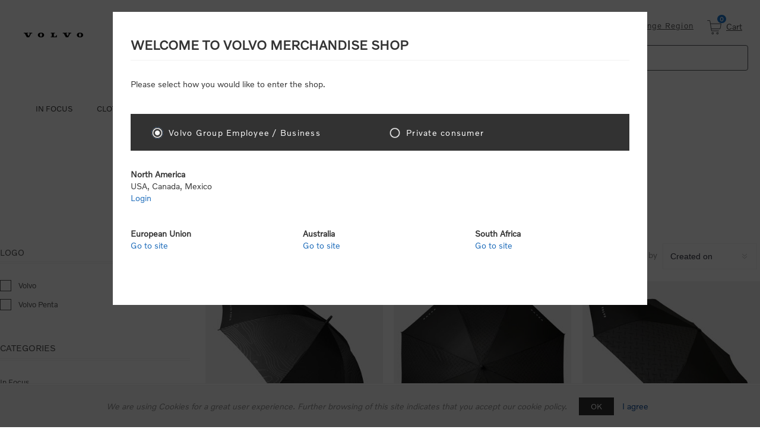

--- FILE ---
content_type: text/html; charset=utf-8
request_url: https://volvobrandshop.com/umbrellas
body_size: 53163
content:
<!DOCTYPE html><html lang=en class=html-category-page><head><title>Volvo Merchandise. Umbrellas</title><meta charset=UTF-8><meta name=description content=""><meta name=keywords content=""><meta name=generator content=nopCommerce><meta name=viewport content="width=device-width, initial-scale=1"><link href="https://fonts.googleapis.com/css?family=Noto+Sans:400,700&amp;display=swap" rel=stylesheet><script async src="https://www.googletagmanager.com/gtag/js?id=UA-92385879-1"></script><script>function gtag(){dataLayer.push(arguments)}window.dataLayer=window.dataLayer||[];gtag("js",new Date);gtag("config","UA-92385879-1")</script><script>(function(n){var t=n.createElement("script"),i;t.type="text/javascript";t.charset="UTF-8";t.async=!0;t.src="https://static.ws.apsis.one/live/p/2425/2e4adbca.js";i=n.getElementsByTagName("script")[0];i.parentNode.insertBefore(t,i)})(document)</script><link href=/Themes/Uptown/Content/css/styles.css?20250327 rel=stylesheet><link href=/Themes/Uptown/Content/css/tables.css rel=stylesheet><link href=/Themes/Uptown/Content/css/mobile.css rel=stylesheet><link href=/Themes/Uptown/Content/css/480.css rel=stylesheet><link href=/Themes/Uptown/Content/css/768.css rel=stylesheet><link href=/Themes/Uptown/Content/css/1024.css?20250327 rel=stylesheet><link href=/Themes/Uptown/Content/css/1280.css rel=stylesheet><link href=/Themes/Uptown/Content/css/theme.custom-1.css?20250327 rel=stylesheet><link href=/Plugins/SevenSpikes.Core/Styles/perfect-scrollbar.min.css rel=stylesheet><link href=/Plugins/SevenSpikes.Nop.Plugins.AjaxFilters/Themes/Uptown/Content/AjaxFilters.css rel=stylesheet><link href=/Plugins/SevenSpikes.Nop.Plugins.InstantSearch/Themes/Uptown/Content/InstantSearch.css rel=stylesheet><link href=/Plugins/SevenSpikes.Nop.Plugins.MegaMenu/Themes/Uptown/Content/MegaMenu.css rel=stylesheet><link href=/Plugins/SevenSpikes.Nop.Plugins.AjaxCart/Themes/Uptown/Content/ajaxCart.css?20250312 rel=stylesheet><link href=/Plugins/SevenSpikes.Nop.Plugins.ProductRibbons/Styles/Ribbons.common.css rel=stylesheet><link href=/Plugins/SevenSpikes.Nop.Plugins.ProductRibbons/Themes/Uptown/Content/Ribbons.css rel=stylesheet><link href="/Themes/Uptown/Content/css/theme.custom-1.css?v=2" rel=stylesheet><link rel=apple-touch-icon sizes=180x180 href=/icons/icons_0/apple-touch-icon.png><link rel=icon type=image/png sizes=32x32 href=/icons/icons_0/favicon-32x32.png><link rel=icon type=image/png sizes=192x192 href=/icons/icons_0/android-chrome-192x192.png><link rel=icon type=image/png sizes=16x16 href=/icons/icons_0/favicon-16x16.png><link rel=manifest href=/icons/icons_0/site.webmanifest><link rel=mask-icon href=/icons/icons_0/safari-pinned-tab.svg color=#5bbad5><link rel="shortcut icon" href=/icons/icons_0/favicon.ico><meta name=msapplication-TileColor content=#2d89ef><meta name=msapplication-TileImage content=/icons/icons_0/mstile-144x144.png><meta name=msapplication-config content=/icons/icons_0/browserconfig.xml><meta name=theme-color content=#ffffff><body class="category-page-body notAndroid23 with-picture-thumbs"><div class=loader-overlay><div class=loader></div></div><div class=ajax-loading-block-window style=display:none></div><div id=dialog-notifications-success title=Notification style=display:none></div><div id=dialog-notifications-error title=Error style=display:none></div><div id=dialog-notifications-warning title=Warning style=display:none></div><div id=bar-notification class=bar-notification-container data-close=Close></div><!--[if lt IE 9]><div style=clear:both;height:59px;text-align:center;position:relative><a href=http://www.microsoft.com/windows/internet-explorer/default.aspx target=_blank> <img src=/Themes/Uptown/Content/img/ie_warning.jpg height=42 width=820 alt="You are using an outdated browser. For a faster, safer browsing experience, upgrade for free today."> </a></div><![endif]--><div class="master-wrapper-page items-per-row-three two-columns"><div class=overlayOffCanvas></div><div class="header header-1"><div class=header-upper style=display:none><div class=header-centering><div class=header-welcome-message>Welcome to our fashion store!</div><ul class=header-social-icons><li><a target=_blank class=twitter href=https://twitter.com/nopCommerce></a><li><a target=_blank class=facebook href=http://www.facebook.com/nopCommerce></a><li><a target=_blank class=youtube href=http://www.youtube.com/user/nopCommerce></a></ul><div class=header-upper-centering><div class=header-links-selectors-wrapper><div class=header-links-wrapper><div class=header-links><div class=my-account-dropdown-wrapper><div class=my-account-dropdown><ul><li><a href="/login?returnUrl=%2Fumbrellas" class=ico-login>Login</a><li><a href="/register?returnUrl=%2Fumbrellas" class=ico-register>CONSUMER REGISTRATION</a></ul></div><a href=/login class="login-link ico-login">Login</a> <a href=javascript:ShowRegionModal() *@ class=ico-logout><span>Change Region</span></a></div></div></div><div class=header-selectors-wrapper></div></div></div></div></div><div class=header-lower><div class=header-centering><div class=header-logo><a href="/" class=logo> <img alt="Volvo Merchandise Corporation North America" title="Volvo Merchandise Corporation North America" src=https://volvobrandshop.com/images/thumbs/0001521_volvo_logo.jpeg></a></div><div class=header-links-wrapper><div class=header-links><div class=my-account-dropdown-wrapper><div class=my-account-dropdown><ul><li><a href="/login?returnUrl=%2Fumbrellas" class=ico-login>Login</a><li><a href="/register?returnUrl=%2Fumbrellas" class=ico-register>CONSUMER REGISTRATION</a></ul></div><a href=/login class="login-link ico-login">Login</a> <a href=javascript:ShowRegionModal() *@ class=ico-logout><span>Change Region</span></a></div></div><div class=cart-wrapper id=flyout-cart data-removeitemfromcarturl=/UptownTheme/RemoveItemFromCart data-flyoutcarturl=/UptownTheme/FlyoutShoppingCart><div id=topcartlink><a href=/cart class=ico-cart> <span class=badge>0</span><span>Cart</span> </a></div><div class=flyout-cart><div class=mini-shopping-cart><div class=count><div class=no-items-message>You have no items in your shopping cart.</div></div></div></div></div></div><div class=header-cart-search-wrapper><div class="search-box store-search-box"><form method=get id=small-search-box-form action=/search><input type=text class=search-box-text id=small-searchterms autocomplete=off name=q placeholder=Search aria-label="Search store"> <input type=hidden class=instantSearchResourceElement data-highlightfirstfoundelement=true data-minkeywordlength=3 data-defaultproductsortoption=0 data-instantsearchurl=/instantSearchFor data-searchpageurl=/search data-searchinproductdescriptions=true data-numberofvisibleproducts=5><input type="hidden" name="as_sfid" value="AAAAAAWZ_P76PlIZPiMYTZJo1qLFzzcQrwqZGVRm7py0HEnDcg4wWTyKvqxsbGvr7OnBgCu1XbNgp0Wl_M8P0QczN_FRIFU87-G2V3111fBLIzEPMI3JLrCPDELJvrMZoDXg7Lk=" /><input type="hidden" name="as_fid" value="29a74f55ddf634e337c14cf3afeb291d7e87786f" /></form></div></div><div class=responsive-nav-wrapper-parent><div class=responsive-nav-wrapper><div class=cart-wrapper><div class=cart-wrapper id=flyout-cart data-removeitemfromcarturl=/UptownTheme/RemoveItemFromCart data-flyoutcarturl=/UptownTheme/FlyoutShoppingCart><div id=topcartlink><a href=/cart class=ico-cart> <span class=badge>0</span><span>Cart</span> </a></div><div class=flyout-cart><div class=mini-shopping-cart><div class=count><div class=no-items-message>You have no items in your shopping cart.</div></div></div></div></div></div><div class=search-wrap><span></span></div><div class=menu-title><span></span></div></div></div><div class=header-menu-wrapper><div class=header-menu><div class=close-menu><span>Close</span></div><div class=mobile-account><div class=header-links><div class=my-account-dropdown-wrapper><div class=my-account-dropdown><ul><li><a href="/login?returnUrl=%2Fumbrellas" class=ico-login>Login</a><li><a href="/register?returnUrl=%2Fumbrellas" class=ico-register>CONSUMER REGISTRATION</a></ul></div><a href=/login class="login-link ico-login">Login</a> <a href=javascript:ShowRegionModal() *@ class=ico-logout><span>Change Region</span></a></div></div></div><ul class=mega-menu data-isrtlenabled=false data-enableclickfordropdown=false><li class="has-sublist full-width-grid"><a class=with-subcategories href=/in-focus><span>In Focus</span></a><div class="dropdown categories fullWidth boxes-4"><div class=mega-menu-dropdown-content-wrapper><div class=mega-menu-dropdown-row-slider-wrapper><div class=row-wrapper><div class=row><div class=box><div class=picture-title-wrap><div class=title><a href=/winter-sale-3 title="Winter Sale"><span>Winter Sale</span></a></div></div></div><div class=box><div class=picture-title-wrap><div class=title><a href=/new-arrivals title="New Arrivals"><span>New Arrivals</span></a></div></div></div><div class=box><div class=picture-title-wrap><div class=title><a href=/bestsellers title=Bestsellers><span>Bestsellers</span></a></div></div></div><div class=empty-box></div></div></div></div></div></div><li class="has-sublist full-width-grid"><a class=with-subcategories href=/clothing-2><span>Clothing</span></a><div class="dropdown categories fullWidth boxes-4"><div class=mega-menu-dropdown-content-wrapper><div class=mega-menu-dropdown-row-slider-wrapper><div class=row-wrapper><div class=row><div class=box><div class=picture-title-wrap><div class=title><a href=/mens-and-womens-clothing title="Men's and Women's Clothing"><span>Men&#x27;s and Women&#x27;s Clothing</span></a></div></div><ul class=subcategories><li><a href=/jackets-vests title="Jackets &amp; Vests"><span>Jackets &amp; Vests</span></a><li><a href=/hoodies-fleece title="Hoodies &amp; Fleece"><span>Hoodies &amp; Fleece</span></a><li><a href=/shirts title=Shirts><span>Shirts</span></a><li><a href=/polo-shirts title="Polo Shirts"><span>Polo Shirts</span></a><li><a href=/t-shirts-6 title=T-Shirts><span>T-Shirts</span></a><li><a href=/shorts title=Shorts><span>Shorts</span></a></ul></div><div class=box><div class="picture-title-wrap wrap-right"><div class=megamenu-content><div class=megamenu-content-left><div><h3>Find the Jacket for Your Need</h3><p>Short, warm, mid-layer or a jacket to stand against wind and rain?<p><a class=btn href=https://volvobrandshop.com/jackets-vests>View our Jacket Guide</a></div></div><div class=megamenu-content-right><img class=lazy alt="Picture for category Find the Jacket - MegaMenuRight" src="[data-uri]" data-original=https://www.volvobrandshop.com/images/thumbs/0001401_find-the-jacket-megamenuright_290.jpeg></div></div><div style=clear:both></div></div></div><div class=empty-box></div><div class=empty-box></div></div></div></div></div></div><li class="has-sublist full-width-grid"><a class=with-subcategories href=/gear><span>Gear</span></a><div class="dropdown categories fullWidth boxes-4"><div class=mega-menu-dropdown-content-wrapper><div class=mega-menu-dropdown-row-slider-wrapper><div class=row-wrapper><div class=row><div class=box><div class=picture-title-wrap><div class=title><a href=/office-4 title=Office><span>Office</span></a></div></div><ul class=subcategories><li><a href=/pens-4 title=Pens><span>Pens</span></a><li><a href=/notebooks-folders title="Notebooks &amp; Folders"><span>Notebooks &amp; Folders</span></a><li><a href=/keyrings-lanyards title="Keyrings &amp; Lanyards"><span>Keyrings &amp; Lanyards</span></a></ul></div><div class=box><div class=picture-title-wrap><div class=title><a href=/leisure title=Leisure><span>Leisure</span></a></div></div><ul class=subcategories><li><a href=/food-drinkware title="Food &amp; Drinkware"><span>Food &amp; Drinkware</span></a><li><a href=/games-sports title="Games &amp; Sports"><span>Games &amp; Sports</span></a><li><a href=/towels-blankets title="Towels &amp; Blankets"><span>Towels &amp; Blankets</span></a></ul></div><div class=box><div class=picture-title-wrap><div class=title><a href=/tech title=Tech><span>Tech</span></a></div></div><ul class=subcategories><li><a href=/power-charging title="Power charging"><span>Power charging</span></a><li><a href=/tools-lights title="Tools &amp; Lights"><span>Tools &amp; Lights</span></a><li><a href=/mobile-cases title="Mobile Cases"><span>Mobile Cases</span></a><li><a href=/sounds-audio title="Sounds &amp; Audio"><span>Sounds &amp; Audio</span></a><li><a href=/screen-cloths title="Screen cloths"><span>Screen cloths</span></a></ul></div><div class=empty-box></div></div></div></div></div></div><li class="has-sublist full-width-grid"><a class=with-subcategories href=/accessories><span>Accessories</span></a><div class="dropdown categories fullWidth boxes-4"><div class=mega-menu-dropdown-content-wrapper><div class=mega-menu-dropdown-row-slider-wrapper><div class=row-wrapper><div class=row><div class=box><div class="picture-title-wrap wrap-right"><div class=megamenu-content><div class=megamenu-content-left><div><h3>Pick your shades</h3><p>Choose your favorite sun-glasses<p><a class=btn href=/eyewear>Shop Now</a></div></div><div class=megamenu-content-right><img class=lazy alt="Picture for category Pick Your Shades - MegaMenuRight" src="[data-uri]" data-original=https://volvobrandshop.com/images/thumbs/0001628_pick-your-shades-megamenuright_290.jpeg></div></div><div style=clear:both></div></div></div><div class=box><div class=picture-title-wrap><div class=title><a href=/carrying-cases title="Carrying Cases"><span>Carrying Cases</span></a></div></div><ul class=subcategories><li><a href=/backpacks title=Backpacks><span>Backpacks</span></a><li><a href=/weekend-bags title="Weekend bags"><span>Weekend bags</span></a><li><a href=/toiletry-bags title="Toiletry Bags"><span>Toiletry Bags</span></a><li><a href=/cooler-bags-2 title="Cooler Bags"><span>Cooler Bags</span></a></ul></div><div class=box><div class=picture-title-wrap><div class=title><a href=/personal-accessories title="Personal Accessories"><span>Personal Accessories</span></a></div></div><ul class=subcategories><li><a href=/belts title="Belts and Socks"><span>Belts and Socks</span></a><li><a href=/watches-2 title=Watches><span>Watches</span></a><li><a href=/eyewear title=Eyewear><span>Eyewear</span></a><li><a href=/scarves-gloves title="Scarves &amp; Gloves"><span>Scarves &amp; Gloves</span></a><li><a href=/umbrellas title=Umbrellas><span>Umbrellas</span></a></ul></div><div class=box><div class=picture-title-wrap><div class=title><a href=/headwear-7 title=Headwear><span>Headwear</span></a></div></div><ul class=subcategories><li><a href=/caps title=Caps><span>Caps</span></a><li><a href=/beanies title=Beanies><span>Beanies</span></a><li><a href=/kids-caps-2 title="Kid's Caps"><span>Kid&#x27;s Caps</span></a></ul></div></div></div></div></div></div><li class="has-sublist full-width-grid"><a class=with-subcategories href=/scale-models><span>Scale Models</span></a><div class="dropdown categories fullWidth boxes-4"><div class=mega-menu-dropdown-content-wrapper><div class=mega-menu-dropdown-row-slider-wrapper><div class=row-wrapper><div class=row><div class=box><div class=picture-title-wrap><div class=title><a href=/off-road title="Off Road"><span>Off Road</span></a></div></div><ul class=subcategories><li><a href=/electric-2 title=Electric><span>Electric</span></a><li><a href=/wheel-loaders-3 title="Wheel Loaders"><span>Wheel Loaders</span></a><li><a href=/excavators-2 title=Excavators><span>Excavators</span></a></ul></div><div class=box><div class=picture-title-wrap><div class=title><a href=/on-road title="On Road"><span>On Road</span></a></div></div><ul class=subcategories><li><a href=/trucks title=Trucks><span>Trucks</span></a><li><a href=/vnr title=VNR><span>VNR</span></a></ul></div><div class=empty-box></div><div class=empty-box></div></div></div></div></div></div><li class="has-sublist full-width-grid"><a class=with-subcategories href=/toys-4><span>Toys</span></a><div class="dropdown categories fullWidth boxes-4"><div class=mega-menu-dropdown-content-wrapper><div class=mega-menu-dropdown-row-slider-wrapper><div class=row-wrapper><div class=row><div class=box><div class=picture-title-wrap><div class=title><a href=/toys-by-product title="Toys by product"><span>Toys by product</span></a></div></div><ul class=subcategories><li><a href=/construction-vehicles title="Construction Vehicles"><span>Construction Vehicles</span></a></ul></div><div class=box><div class="picture-title-wrap wrap-right"><div class=megamenu-content><div class=megamenu-content-left><div><h3>Lots of Fun with Volvo Playsets</h3><p>For Junior Construction Fans<p><a class=btn href=/toys-by-category>Toysets</a></div></div><div class=megamenu-content-right><img class=lazy alt="Picture for category Volvo Playsets - MegaMenuRight" src="[data-uri]" data-original=https://www.volvobrandshop.com/images/thumbs/0001539_volvo-playsets-megamenuright_290.jpeg></div></div><div style=clear:both></div></div></div><div class=box><div class=picture-title-wrap><div class=title><a href=/toys-by-category title="Toys by category"><span>Toys by category</span></a></div></div><ul class=subcategories><li><a href=/radio-controlled-toys title="Radio-controlled Toys"><span>Radio-controlled Toys</span></a><li><a href=/playsets title=Playsets><span>Playsets</span></a><li><a href=/mini-vehicles title="Mini vehicles"><span>Mini vehicles</span></a><li><a href=/lego-2 title=Lego®><span>Lego&#xAE;</span></a><li><a href=/brio title=BRIO®><span>BRIO&#xAE;</span></a></ul></div><div class=box><div class=picture-title-wrap><div class=title><a href=/soft-toys title="Soft Toys"><span>Soft Toys</span></a></div></div></div></div></div></div></div></div><li class="has-sublist full-width-grid"><a class=with-subcategories href=/reductions-3><span>Discounts</span></a><div class="dropdown categories fullWidth boxes-4"><div class=mega-menu-dropdown-content-wrapper><div class=mega-menu-dropdown-row-slider-wrapper><div class=row-wrapper><div class=row><div class=box><div class=picture-title-wrap><div class=title><a href=/winter-sale-2 title="Winter Sale"><span>Winter Sale</span></a></div></div></div><div class=box><div class=picture-title-wrap><div class=title><a href=/outlet-4 title=Outlet><span>Outlet</span></a></div></div></div><div class=empty-box></div><div class=empty-box></div></div></div></div></div></div></ul><div class=menu-title><span>Menu</span></div><ul class=mega-menu-responsive><li class=has-sublist><a class=with-subcategories href=/in-focus><span>In Focus</span></a><div class=plus-button></div><div class=sublist-wrap><ul class=sublist><li class=back-button><span>Back</span><li><a class=lastLevelCategory href=/winter-sale-3 title="Winter Sale"><span>Winter Sale</span></a><li><a class=lastLevelCategory href=/new-arrivals title="New Arrivals"><span>New Arrivals</span></a><li><a class=lastLevelCategory href=/bestsellers title=Bestsellers><span>Bestsellers</span></a></ul></div><li class=has-sublist><a class=with-subcategories href=/clothing-2><span>Clothing</span></a><div class=plus-button></div><div class=sublist-wrap><ul class=sublist><li class=back-button><span>Back</span><li class=has-sublist><a href=/mens-and-womens-clothing title="Men's and Women's Clothing" class=with-subcategories><span>Men&#x27;s and Women&#x27;s Clothing</span></a><div class=plus-button></div><div class=sublist-wrap><ul class=sublist><li class=back-button><span>Back</span><li><a class=lastLevelCategory href=/jackets-vests title="Jackets &amp; Vests"><span>Jackets &amp; Vests</span></a><li><a class=lastLevelCategory href=/hoodies-fleece title="Hoodies &amp; Fleece"><span>Hoodies &amp; Fleece</span></a><li><a class=lastLevelCategory href=/shirts title=Shirts><span>Shirts</span></a><li><a class=lastLevelCategory href=/polo-shirts title="Polo Shirts"><span>Polo Shirts</span></a><li><a class=lastLevelCategory href=/t-shirts-6 title=T-Shirts><span>T-Shirts</span></a><li><a class=lastLevelCategory href=/shorts title=Shorts><span>Shorts</span></a></ul></div></li><a href=/find-the-jacket-megamenuright title="Find the Jacket - MegaMenuRight" class=hideright><span>Find the Jacket - MegaMenuRight</span></a></ul></div><li class=has-sublist><a class=with-subcategories href=/gear><span>Gear</span></a><div class=plus-button></div><div class=sublist-wrap><ul class=sublist><li class=back-button><span>Back</span><li class=has-sublist><a href=/office-4 title=Office class=with-subcategories><span>Office</span></a><div class=plus-button></div><div class=sublist-wrap><ul class=sublist><li class=back-button><span>Back</span><li><a class=lastLevelCategory href=/pens-4 title=Pens><span>Pens</span></a><li><a class=lastLevelCategory href=/notebooks-folders title="Notebooks &amp; Folders"><span>Notebooks &amp; Folders</span></a><li><a class=lastLevelCategory href=/keyrings-lanyards title="Keyrings &amp; Lanyards"><span>Keyrings &amp; Lanyards</span></a></ul></div><li class=has-sublist><a href=/leisure title=Leisure class=with-subcategories><span>Leisure</span></a><div class=plus-button></div><div class=sublist-wrap><ul class=sublist><li class=back-button><span>Back</span><li><a class=lastLevelCategory href=/food-drinkware title="Food &amp; Drinkware"><span>Food &amp; Drinkware</span></a><li><a class=lastLevelCategory href=/games-sports title="Games &amp; Sports"><span>Games &amp; Sports</span></a><li><a class=lastLevelCategory href=/towels-blankets title="Towels &amp; Blankets"><span>Towels &amp; Blankets</span></a></ul></div><li class=has-sublist><a href=/tech title=Tech class=with-subcategories><span>Tech</span></a><div class=plus-button></div><div class=sublist-wrap><ul class=sublist><li class=back-button><span>Back</span><li><a class=lastLevelCategory href=/power-charging title="Power charging"><span>Power charging</span></a><li><a class=lastLevelCategory href=/tools-lights title="Tools &amp; Lights"><span>Tools &amp; Lights</span></a><li><a class=lastLevelCategory href=/mobile-cases title="Mobile Cases"><span>Mobile Cases</span></a><li><a class=lastLevelCategory href=/sounds-audio title="Sounds &amp; Audio"><span>Sounds &amp; Audio</span></a><li><a class=lastLevelCategory href=/screen-cloths title="Screen cloths"><span>Screen cloths</span></a></ul></div></ul></div><li class=has-sublist><a class=with-subcategories href=/accessories><span>Accessories</span></a><div class=plus-button></div><div class=sublist-wrap><ul class=sublist><li class=back-button><span>Back</span></li><a href=/pick-your-shades-megamenuright title="Pick Your Shades - MegaMenuRight" class=hideright><span>Pick Your Shades - MegaMenuRight</span></a><li class=has-sublist><a href=/carrying-cases title="Carrying Cases" class=with-subcategories><span>Carrying Cases</span></a><div class=plus-button></div><div class=sublist-wrap><ul class=sublist><li class=back-button><span>Back</span><li><a class=lastLevelCategory href=/backpacks title=Backpacks><span>Backpacks</span></a><li><a class=lastLevelCategory href=/weekend-bags title="Weekend bags"><span>Weekend bags</span></a><li><a class=lastLevelCategory href=/toiletry-bags title="Toiletry Bags"><span>Toiletry Bags</span></a><li><a class=lastLevelCategory href=/cooler-bags-2 title="Cooler Bags"><span>Cooler Bags</span></a></ul></div><li class=has-sublist><a href=/personal-accessories title="Personal Accessories" class=with-subcategories><span>Personal Accessories</span></a><div class=plus-button></div><div class=sublist-wrap><ul class=sublist><li class=back-button><span>Back</span><li><a class=lastLevelCategory href=/belts title="Belts and Socks"><span>Belts and Socks</span></a><li><a class=lastLevelCategory href=/watches-2 title=Watches><span>Watches</span></a><li><a class=lastLevelCategory href=/eyewear title=Eyewear><span>Eyewear</span></a><li><a class=lastLevelCategory href=/scarves-gloves title="Scarves &amp; Gloves"><span>Scarves &amp; Gloves</span></a><li><a class=lastLevelCategory href=/umbrellas title=Umbrellas><span>Umbrellas</span></a></ul></div><li class=has-sublist><a href=/headwear-7 title=Headwear class=with-subcategories><span>Headwear</span></a><div class=plus-button></div><div class=sublist-wrap><ul class=sublist><li class=back-button><span>Back</span><li><a class=lastLevelCategory href=/caps title=Caps><span>Caps</span></a><li><a class=lastLevelCategory href=/beanies title=Beanies><span>Beanies</span></a><li><a class=lastLevelCategory href=/kids-caps-2 title="Kid's Caps"><span>Kid&#x27;s Caps</span></a></ul></div></ul></div><li class=has-sublist><a class=with-subcategories href=/scale-models><span>Scale Models</span></a><div class=plus-button></div><div class=sublist-wrap><ul class=sublist><li class=back-button><span>Back</span><li class=has-sublist><a href=/off-road title="Off Road" class=with-subcategories><span>Off Road</span></a><div class=plus-button></div><div class=sublist-wrap><ul class=sublist><li class=back-button><span>Back</span><li><a class=lastLevelCategory href=/electric-2 title=Electric><span>Electric</span></a><li><a class=lastLevelCategory href=/wheel-loaders-3 title="Wheel Loaders"><span>Wheel Loaders</span></a><li><a class=lastLevelCategory href=/excavators-2 title=Excavators><span>Excavators</span></a></ul></div><li class=has-sublist><a href=/on-road title="On Road" class=with-subcategories><span>On Road</span></a><div class=plus-button></div><div class=sublist-wrap><ul class=sublist><li class=back-button><span>Back</span><li><a class=lastLevelCategory href=/trucks title=Trucks><span>Trucks</span></a><li><a class=lastLevelCategory href=/vnr title=VNR><span>VNR</span></a></ul></div></ul></div><li class=has-sublist><a class=with-subcategories href=/toys-4><span>Toys</span></a><div class=plus-button></div><div class=sublist-wrap><ul class=sublist><li class=back-button><span>Back</span><li class=has-sublist><a href=/toys-by-product title="Toys by product" class=with-subcategories><span>Toys by product</span></a><div class=plus-button></div><div class=sublist-wrap><ul class=sublist><li class=back-button><span>Back</span><li><a class=lastLevelCategory href=/construction-vehicles title="Construction Vehicles"><span>Construction Vehicles</span></a></ul></div></li><a href=/volvo-playsets-megamenuright title="Volvo Playsets - MegaMenuRight" class=hideright><span>Volvo Playsets - MegaMenuRight</span></a><li class=has-sublist><a href=/toys-by-category title="Toys by category" class=with-subcategories><span>Toys by category</span></a><div class=plus-button></div><div class=sublist-wrap><ul class=sublist><li class=back-button><span>Back</span><li><a class=lastLevelCategory href=/radio-controlled-toys title="Radio-controlled Toys"><span>Radio-controlled Toys</span></a><li><a class=lastLevelCategory href=/playsets title=Playsets><span>Playsets</span></a><li><a class=lastLevelCategory href=/mini-vehicles title="Mini vehicles"><span>Mini vehicles</span></a><li><a class=lastLevelCategory href=/lego-2 title=Lego®><span>Lego&#xAE;</span></a><li><a class=lastLevelCategory href=/brio title=BRIO®><span>BRIO&#xAE;</span></a></ul></div><li><a class=lastLevelCategory href=/soft-toys title="Soft Toys"><span>Soft Toys</span></a></ul></div><li class=has-sublist><a class=with-subcategories href=/reductions-3><span>Discounts</span></a><div class=plus-button></div><div class=sublist-wrap><ul class=sublist><li class=back-button><span>Back</span><li><a class=lastLevelCategory href=/winter-sale-2 title="Winter Sale"><span>Winter Sale</span></a><li><a class=lastLevelCategory href=/outlet-4 title=Outlet><span>Outlet</span></a></ul></div></ul><ul class=header-social-icons><li><a target=_blank class=twitter href=https://twitter.com/nopCommerce></a><li><a target=_blank class=facebook href=http://www.facebook.com/nopCommerce></a><li><a target=_blank class=youtube href=http://www.youtube.com/user/nopCommerce></a></ul></div></div></div></div></div><div class=main-slider-wrapper></div><div class=breadcrumb><ul itemscope itemtype=http://schema.org/BreadcrumbList><li><a href="/" title=Home>Home</a> <span class=delimiter>/</span><li itemprop=itemListElement itemscope itemtype=http://schema.org/ListItem><a href=/accessories title=Accessories itemprop=item> <span itemprop=name>Accessories</span> </a> <span class=delimiter>/</span><meta itemprop=position content=1><li itemprop=itemListElement itemscope itemtype=http://schema.org/ListItem><a href=/personal-accessories title="Personal Accessories" itemprop=item> <span itemprop=name>Personal Accessories</span> </a> <span class=delimiter>/</span><meta itemprop=position content=2><li itemprop=itemListElement itemscope itemtype=http://schema.org/ListItem><strong class=current-item itemprop=name>Umbrellas</strong> <span itemprop=item itemscope itemtype=http://schema.org/Thing id=/umbrellas> </span><meta itemprop=position content=3></ul></div><div class=master-wrapper-content><div class=ajaxCartInfo data-getajaxcartbuttonurl=/NopAjaxCart/GetAjaxCartButtonsAjax data-productpageaddtocartbuttonselector=.add-to-cart-button data-productboxaddtocartbuttonselector=.product-box-add-to-cart-button data-productboxproductitemelementselector=.product-item data-usenopnotification=False data-nopnotificationresource="The product has been added to your &lt;a href=&#34;/cart&#34;>shopping cart&lt;/a>" data-enableonproductpage=True data-enableoncatalogpages=True data-minishoppingcartquatityformattingresource=({0}) data-miniwishlistquatityformattingresource=({0}) data-addtowishlistbuttonselector=.add-to-wishlist-button></div><input id=addProductVariantToCartUrl name=addProductVariantToCartUrl type=hidden value=/AddProductFromProductDetailsPageToCartAjax> <input id=addProductToCartUrl name=addProductToCartUrl type=hidden value=/AddProductToCartAjax> <input id=miniShoppingCartUrl name=miniShoppingCartUrl type=hidden value=/MiniShoppingCart> <input id=flyoutShoppingCartUrl name=flyoutShoppingCartUrl type=hidden value=/NopAjaxCartFlyoutShoppingCart> <input id=checkProductAttributesUrl name=checkProductAttributesUrl type=hidden value=/CheckIfProductOrItsAssociatedProductsHasAttributes> <input id=getMiniProductDetailsViewUrl name=getMiniProductDetailsViewUrl type=hidden value=/GetMiniProductDetailsView> <input id=flyoutShoppingCartPanelSelector name=flyoutShoppingCartPanelSelector type=hidden value=#flyout-cart> <input id=shoppingCartMenuLinkSelector name=shoppingCartMenuLinkSelector type=hidden value=.cart-qty> <input id=wishlistMenuLinkSelector name=wishlistMenuLinkSelector type=hidden value=span.wishlist-qty><div id=product-ribbon-info data-productid=0 data-productboxselector=".product-item, .item-holder" data-productboxpicturecontainerselector=".picture, .item-picture" data-productpagepicturesparentcontainerselector=.product-essential data-productpagebugpicturecontainerselector=.picture data-retrieveproductribbonsurl=/RetrieveProductRibbons></div><div id=color-squares-info data-retrieve-color-squares-url=/UptownTheme/RetrieveColorSquares data-product-attribute-change-url=/ShoppingCart/ProductDetails_AttributeChange data-productbox-selector=.product-item data-productbox-container-selector=.attribute-squares-wrapper data-productbox-price-selector=".prices .actual-price"></div><div class=master-column-wrapper><div class=center-2><div class="page category-page"><div class=page-body><div class=page-title><h1>Umbrellas</h1></div><div class=product-selectors><div class=product-viewmode><span>View as</span> <a class="viewmode-icon grid selected" href="https://volvobrandshop.com/umbrellas?viewmode=grid" title=Grid>Grid</a> <a class="viewmode-icon list" href="https://volvobrandshop.com/umbrellas?viewmode=list" title=List>List</a></div><div class=product-sorting><span>Sort by</span> <select aria-label="Select product sort order" id=products-orderby name=products-orderby onchange=setLocation(this.value)><option selected value="https://volvobrandshop.com/umbrellas?orderby=15">Created on<option value="https://volvobrandshop.com/umbrellas?orderby=0">Display Order<option value="https://volvobrandshop.com/umbrellas?orderby=5">Name: A to Z<option value="https://volvobrandshop.com/umbrellas?orderby=6">Name: Z to A<option value="https://volvobrandshop.com/umbrellas?orderby=10">Price: Low to High<option value="https://volvobrandshop.com/umbrellas?orderby=11">Price: High to Low</select></div><div class=product-page-size><span>Display</span> <select aria-label="Select number of products per page" id=products-pagesize name=products-pagesize onchange=setLocation(this.value)><option selected value="https://volvobrandshop.com/umbrellas?pagesize=9">9<option value="https://volvobrandshop.com/umbrellas?pagesize=27">27<option value="https://volvobrandshop.com/umbrellas?pagesize=42">42<option value="https://volvobrandshop.com/umbrellas?pagesize=60">60</select> <span>per page</span></div></div><div class=product-grid><div class=item-grid><div class=item-box><div class=product-item data-productid=540><div class=product-item-picture-wrapper><div class=picture><a href=/storm-umbrella-volvo-penta title="Show details for Storm Umbrella Volvo Penta"> <img src="[data-uri]" data-lazyloadsrc=https://volvobrandshop.com/images/thumbs/0001310_storm-umbrella-volvo-penta_360.jpeg alt="Picture of Storm Umbrella Volvo Penta" title="Show details for Storm Umbrella Volvo Penta" class=second-product-image> <img src="[data-uri]" data-lazyloadsrc=https://volvobrandshop.com/images/thumbs/0001309_storm-umbrella-volvo-penta_360.jpeg alt="Picture of Storm Umbrella Volvo Penta" title="Show details for Storm Umbrella Volvo Penta" class=product-image> </a></div><div class=buttons><input type=button value="Add to cart" class="button-2 product-box-add-to-cart-button" onclick="return AjaxCart.addproducttocart_catalog(&#34;/addproducttocart/catalog/540/1/1&#34;),!1"></div></div><div class=details><h2 class=product-title><a href=/storm-umbrella-volvo-penta>Storm Umbrella Volvo Penta</a></h2><div class=sku>113378-5-99-00</div><div class=description></div><div class=add-info><div class=prices><span class="price actual-price">$33.33</span></div></div><div class=attribute-squares-wrapper></div></div></div></div><div class=item-box><div class=product-item data-productid=392><div class=product-item-picture-wrapper><div class=picture><a href=/storm-umbrella title="Show details for Storm Umbrella"> <img src="[data-uri]" data-lazyloadsrc=https://volvobrandshop.com/images/thumbs/0000880_storm-umbrella_360.jpeg alt="Picture of Storm Umbrella" title="Show details for Storm Umbrella" class=second-product-image> <img src="[data-uri]" data-lazyloadsrc=https://volvobrandshop.com/images/thumbs/0000879_storm-umbrella_360.jpeg alt="Picture of Storm Umbrella" title="Show details for Storm Umbrella" class=product-image> </a></div><div class=buttons><input type=button value="Add to cart" class="button-2 product-box-add-to-cart-button" onclick="return AjaxCart.addproducttocart_catalog(&#34;/addproducttocart/catalog/392/1/1&#34;),!1"></div></div><div class=details><h2 class=product-title><a href=/storm-umbrella>Storm Umbrella</a></h2><div class=sku>113155-1-99-00</div><div class=description></div><div class=add-info><div class=prices><span class="price actual-price">$29.33</span></div></div><div class=attribute-squares-wrapper></div></div></div></div><div class=item-box><div class=product-item data-productid=391><div class=product-item-picture-wrapper><div class=picture><a href=/folding-umbrella title="Show details for Folding Umbrella"> <img src="[data-uri]" data-lazyloadsrc=https://volvobrandshop.com/images/thumbs/0000878_folding-umbrella_360.jpeg alt="Picture of Folding Umbrella" title="Show details for Folding Umbrella" class=second-product-image> <img src="[data-uri]" data-lazyloadsrc=https://volvobrandshop.com/images/thumbs/0000877_folding-umbrella_360.jpeg alt="Picture of Folding Umbrella" title="Show details for Folding Umbrella" class=product-image> </a></div><div class=buttons><input type=button value="Add to cart" class="button-2 product-box-add-to-cart-button" onclick="return AjaxCart.addproducttocart_catalog(&#34;/addproducttocart/catalog/391/1/1&#34;),!1"></div></div><div class=details><h2 class=product-title><a href=/folding-umbrella>Folding Umbrella</a></h2><div class=sku>113154-1-99-00</div><div class=description></div><div class=add-info><div class=prices><span class="price actual-price">$26.67</span></div></div><div class=attribute-squares-wrapper></div></div></div></div></div></div></div></div></div><div class=side-2><div class=nopAjaxFilters7Spikes data-categoryid=233 data-manufacturerid=0 data-vendorid=0 data-isonsearchpage=False data-searchkeyword="" data-searchcategoryid=0 data-searchmanufacturerid=0 data-searchvendorid=0 data-searchpricefrom="" data-searchpriceto="" data-searchincludesubcategories=False data-searchinproductdescriptions=False data-searchadvancedsearch=False data-getfilteredproductsurl=/getFilteredProducts data-productslistpanelselector=.product-list data-productsgridpanelselector=.product-grid data-pagerpanelselector=.pager data-pagerpanelintegrationselector=".product-grid, .product-list" data-sortoptionsdropdownselector=#products-orderby data-viewoptionsdropdownselector=".viewmode-icon, #products-viewmode" data-productspagesizedropdownselector=#products-pagesize data-filtersuimode=usecheckboxes data-defaultviewmode=grid data-enableinfinitescroll=False data-infinitescrollloadertext="Loading more products ..." data-scrolltoelement=False data-scrolltoelementselector=.product-selectors data-scrolltoelementadditionaloffset=0 data-showselectedfilterspanel=False data-numberofreturnedproductsselector=.product-selectors data-selectedoptionstargetselector=".nopAjaxFilters7Spikes .filtersPanel:first" data-selectedoptionstargetaction=prependTo data-isrtl=false data-closefilterspanelafterfiltrationinmobile=true data-no-products-window-title="No results found" data-no-products-window-message="There are no products for the filters that you selected. Please widen your search criteria."><div class=filtersTitlePanel><p class=filtersTitle>Filter by:</p><a class=clearFilterOptionsAll>Clear All</a></div><div class=filtersPanel><div class="block filter-block specificationFilterPanel7Spikes"><div class=title><a class=toggleControl>Logo</a> <a class=clearFilterOptions>Clear</a></div><div class="filtersGroupPanel filtersCheckboxPanel" data-optionsgroupid=3 id=specificationFiltersDropDown3><ul class=checkbox-list><li class=checkbox-item><input data-option-ids=1 type=checkbox id=specification-input-3-1><label class=filter-item-name for=specification-input-3-1>Volvo</label><li class=checkbox-item><input data-option-ids=2 type=checkbox id=specification-input-3-2><label class=filter-item-name for=specification-input-3-2>Volvo Penta</label></ul></div></div></div><div class="block filter-block selected-options" style=display:none><div class=title><a class=toggleControl>Selected Options</a></div><div class=filtersGroupPanel><ul class=selected-options-list></ul></div></div><div class="number-of-returned-products sample-element" style=display:none><span class=showing-text>Showing</span> <span class=productsPerPage></span> <span class=of-text>of</span> <span class=allProductsReturned></span> <span class=results-text>results</span></div><div class=returned-products-filters-panel style=display:none><span class=allProductsReturned></span></div></div><input id=availableSortOptionsJson name=availableSortOptionsJson type=hidden value="[{&#34;Disabled&#34;:false,&#34;Group&#34;:null,&#34;Selected&#34;:true,&#34;Text&#34;:&#34;Created on&#34;,&#34;Value&#34;:&#34;15&#34;},{&#34;Disabled&#34;:false,&#34;Group&#34;:null,&#34;Selected&#34;:false,&#34;Text&#34;:&#34;Display Order&#34;,&#34;Value&#34;:&#34;0&#34;},{&#34;Disabled&#34;:false,&#34;Group&#34;:null,&#34;Selected&#34;:false,&#34;Text&#34;:&#34;Name: A to Z&#34;,&#34;Value&#34;:&#34;5&#34;},{&#34;Disabled&#34;:false,&#34;Group&#34;:null,&#34;Selected&#34;:false,&#34;Text&#34;:&#34;Name: Z to A&#34;,&#34;Value&#34;:&#34;6&#34;},{&#34;Disabled&#34;:false,&#34;Group&#34;:null,&#34;Selected&#34;:false,&#34;Text&#34;:&#34;Price: Low to High&#34;,&#34;Value&#34;:&#34;10&#34;},{&#34;Disabled&#34;:false,&#34;Group&#34;:null,&#34;Selected&#34;:false,&#34;Text&#34;:&#34;Price: High to Low&#34;,&#34;Value&#34;:&#34;11&#34;}]"> <input id=availableViewModesJson name=availableViewModesJson type=hidden value="[{&#34;Disabled&#34;:false,&#34;Group&#34;:null,&#34;Selected&#34;:true,&#34;Text&#34;:&#34;Grid&#34;,&#34;Value&#34;:&#34;grid&#34;},{&#34;Disabled&#34;:false,&#34;Group&#34;:null,&#34;Selected&#34;:false,&#34;Text&#34;:&#34;List&#34;,&#34;Value&#34;:&#34;list&#34;}]"> <input id=availablePageSizesJson name=availablePageSizesJson type=hidden value="[{&#34;Disabled&#34;:false,&#34;Group&#34;:null,&#34;Selected&#34;:true,&#34;Text&#34;:&#34;9&#34;,&#34;Value&#34;:&#34;9&#34;},{&#34;Disabled&#34;:false,&#34;Group&#34;:null,&#34;Selected&#34;:false,&#34;Text&#34;:&#34;27&#34;,&#34;Value&#34;:&#34;27&#34;},{&#34;Disabled&#34;:false,&#34;Group&#34;:null,&#34;Selected&#34;:false,&#34;Text&#34;:&#34;42&#34;,&#34;Value&#34;:&#34;42&#34;},{&#34;Disabled&#34;:false,&#34;Group&#34;:null,&#34;Selected&#34;:false,&#34;Text&#34;:&#34;60&#34;,&#34;Value&#34;:&#34;60&#34;}]"><div class="block block-category-navigation"><div class=title><strong>Categories</strong></div><div class=listbox><ul class=list><li class=inactive><a href=/in-focus>In Focus </a><li class=inactive><a href=/limited-edition>Limited Edition </a><li class=inactive><a href=/clothing-2>Clothing </a><li class=active><a href=/accessories>Accessories </a><ul class=sublist><li class=inactive><a href=/carrying-cases>Carrying Cases </a><li class=active><a href=/personal-accessories>Personal Accessories </a><ul class=sublist><li class=inactive><a href=/belts>Belts and Socks </a><li class=inactive><a href=/watches-2>Watches </a><li class=inactive><a href=/eyewear>Eyewear </a><li class=inactive><a href=/scarves-gloves>Scarves &amp; Gloves </a><li class="active last"><a href=/umbrellas>Umbrellas </a></ul><li class=inactive><a href=/headwear-7>Headwear </a></ul><li class=inactive><a href=/gear>Gear </a><li class=inactive><a href=/scale-models>Scale Models </a><li class=inactive><a href=/toys-4>Toys </a><li class=inactive><a href=/reductions-3>Discounts </a></ul></div></div></div></div></div><div class="footer footer-2"><div class=footer-upper><div class=footer-centering><div class=footer-block><h3 class=title><span>Volvo Shop</span></h3><ul class="footer-menu footer-collapse"><li><a href=/about-us>About Us</a><li><a href=/sustainability>Sustainability</a></ul></div><div class=footer-block><h3 class=title><span>Customer Support</span></h3><ul class="footer-menu footer-collapse"><li><a href=/faq-help>FAQ</a><li><a href=/conditions-of-use>General terms - Volvo Merchandise Web Shop</a><li><a href=/sitemap>Sitemap</a></ul></div><div class=footer-block><h3 class=title><span>Contact Us</span></h3><ul class="footer-menu footer-collapse"><li><a href=/contactus>Contact us</a></ul></div><div class="footer-block last"><h3 class=title><span>Follow Volvo Merchandise</span></h3><ul class="footer-menu footer-collapse"><li><a href="javascript:void window.open(&#34;https://form.apsis.one/2xOF02z659YktW&#34;,&#34;blank&#34;,&#34;scrollbars=yes, toolbar=no, width=500, height=500&#34;)">Newsletter</a><li><a href="https://www.facebook.com/VolvoMerchandise/">Facebook</a></ul></div><div class=footer-centering><div style=margin-top:20px><ul class=accepted-payment-methods><li class=method1><li class=method2><li class=method3><li class=method4></ul></div></div></div></div><div class=footer-lower><div class=footer-centering><div class="footer-lower-right footer-disclaimer"><a href="https://www.volvogroup.com/en/">www.volvogroup.com</a> | <a href=https://www.volvogroup.com/en/tools/privacy.html>Privacy</a></div><div class=footer-lower-left><div class=footer-disclaimer>Copyright &copy; 2026 Volvo Merchandise Corporation North America. All rights reserved.</div><br><div class=footer-powered-by>Powered by <a href="http://www.nopcommerce.com/">nopCommerce</a></div><div class=footer-designed-by>&nbsp; Designed by <a href="http://www.nop-templates.com/" target=_blank>Nop-Templates.com</a></div><div class=footer-store-theme></div></div></div></div></div></div><div id=eu-cookie-bar-notification class=eu-cookie-bar-notification><div class=content><div class=text>We are using Cookies for a great user experience. Further browsing of this site indicates that you accept our cookie policy.</div><div class=buttons-more><button type=button class="ok-button button-1" id=eu-cookie-ok>OK</button> <a class=learn-more>I agree</a></div></div></div><input id=isShoppingCartEnabled type=hidden value=true><div class="k-overlay site-select" style=display:none id=RegionModalCenterOL></div><div class="ajaxCart site-select-top site-select" style=display:none id=RegionModalCenter><div class="k-window-titlebar k-header site-select"><span class="k-window-title site-select">Welcome to Volvo Merchandise Shop</span></div><div class=site-select data-role=window tabindex=0><div class="product-details-page site-select"><div class="product-overview-line site-select"><div class="product-essential site-select"><div class=row><div class=col-sm-12><p>Please select how you would like to enter the shop.</div><div class=col-sm-12><div class=site-select-buttons><div class="col-md-6 col-sm-12 col-xs-12"><input id=business-select name=site-select-type type=radio value=2 checked> <label for=business-select>Volvo Group Employee / Business</label></div><div class="col-md-6 col-sm-12 col-xs-12"><input id=business-select name=site-select-type type=radio value=3> <label for=business-select>Private consumer</label></div><div class=clearfix></div></div></div></div><div id=employee style=display:none><div class=row><div class="col-sm-12 site-select-margin"><p><strong>North America</strong><p>USA, Canada, Mexico<p><a href=javascript:EmployeeClick()>Login</a></div></div><div class=row><div class="col-sm-4 site-select-margin"><p><strong>European Union</strong></p><a href=https://shop.volvogroup.com/externallogin/continueasemployee>Go to site</a></div><div class="col-sm-4 site-select-margin"><p><strong>Australia</strong></p><a href="https://volvotrucksmerchandise.com.au/">Go to site</a></div><div class="col-sm-4 site-select-margin"><p><strong>South Africa</strong></p><a href="https://www.volvomerchandise.co.za/">Go to site</a></div></div></div><div id=consumer style=display:none><div class=row><div class="col-sm-12 site-select-margin"><p><strong>North America</strong><p>USA, Canada, Mexico<p><a href=javascript:ConsumerClick()>Login</a><p><a href=javascript:ShopClick()>Shop Now</a></div></div><div class=row><div class="col-sm-4 site-select-margin"><p><strong>European Union and Norway</strong></p><a href=https://shop.volvogroup.com/externallogin/continueasemployee>Go to site</a></div><div class="col-sm-4 site-select-margin"><p><strong>Australia</strong></p><a href="https://volvotrucksmerchandise.com.au/">Go to site</a></div><div class="col-sm-4 site-select-margin"><p><strong>South Africa</strong></p><a href="https://www.volvomerchandise.co.za/">Go to site</a></div></div></div></div></div></div></div></div><script src=/lib/jquery/jquery-3.3.1.min.js></script><script src=/lib/jquery-validate/jquery.validate-v1.17.0/jquery.validate.min.js></script><script src=/lib/jquery-validate/jquery.validate.unobtrusive-v3.2.10/jquery.validate.unobtrusive.min.js></script><script src=/lib/jquery-ui/jquery-ui-1.12.1.custom/jquery-ui.min.js></script><script src=/lib/jquery-migrate/jquery-migrate-3.0.1.min.js></script><script src=/Plugins/SevenSpikes.Core/Scripts/iOS-12-array-reverse-fix.min.js></script><script src=/js/public.common.js></script><script src=/js/public.ajaxcart.js></script><script src=/js/public.countryselect.js></script><script src=/Plugins/SevenSpikes.Core/Scripts/lib/kendo/2019.2.619/kendo.core.min.js></script><script src=/lib/kendo/2014.1.318/kendo.userevents.min.js></script><script src=/lib/kendo/2014.1.318/kendo.draganddrop.min.js></script><script src=/lib/kendo/2014.1.318/kendo.window.min.js></script><script src=/Plugins/SevenSpikes.Nop.Plugins.InstantSearch/Scripts/InstantSearch.min.js></script><script src=/lib/kendo/2014.1.318/kendo.data.min.js></script><script src=/lib/kendo/2014.1.318/kendo.popup.min.js></script><script src=/lib/kendo/2014.1.318/kendo.list.min.js></script><script src=/lib/kendo/2014.1.318/kendo.autocomplete.min.js></script><script src=/Plugins/SevenSpikes.Core/Scripts/jquery.json-2.4.min.js></script><script src=/Plugins/SevenSpikes.Core/Scripts/sevenspikes.core.min.js></script><script src=/Plugins/SevenSpikes.Nop.Plugins.AjaxFilters/Scripts/jquery.address-1.6.min.js></script><script src=/Plugins/SevenSpikes.Nop.Plugins.AjaxFilters/Scripts/HistoryState.min.js></script><script src=/Plugins/SevenSpikes.Nop.Plugins.AjaxFilters/Scripts/Filters.min.js></script><script src=/Plugins/SevenSpikes.Nop.Plugins.AjaxFilters/Scripts/SpecificationFilter.min.js></script><script src=/Plugins/SevenSpikes.Nop.Plugins.AjaxFilters/Scripts/FiltersQuery.min.js></script><script src=/Plugins/SevenSpikes.Core/Scripts/perfect-scrollbar.min.js></script><script src=/Plugins/SevenSpikes.Nop.Plugins.MegaMenu/Scripts/MegaMenu.min.js></script><script src=/Plugins/SevenSpikes.Nop.Plugins.AjaxCart/Scripts/AjaxCart.min.js></script><script src=/Plugins/SevenSpikes.Nop.Plugins.ProductRibbons/Scripts/ProductRibbons.min.js></script><script src=/Plugins/SevenSpikes.Core/Scripts/color-squares.min.js></script><script src=/Plugins/SevenSpikes.Core/Scripts/footable.min.js></script><script src=/Plugins/SevenSpikes.Core/Scripts/sevenspikes.theme.ex.min.js></script><script src=/Themes/Uptown/Content/scripts/uptown.js></script><script>$(document).ready(function(){$(".header").on("mouseenter","#flyout-cart",function(){$(this).addClass("active")}).on("mouseleave","#flyout-cart",function(){$(this).removeClass("active")})})</script><script>$(document).ready(function(){$(".header").on("mouseenter","#flyout-cart",function(){$(this).addClass("active")}).on("mouseleave","#flyout-cart",function(){$(this).removeClass("active")})})</script><script id=instantSearchItemTemplate type=text/x-kendo-template>
    <div class="instant-search-item" data-url="${ data.CustomProperties.Url }">
        <a href="${ data.CustomProperties.Url }">
            <div class="img-block">
                <img src="${ data.DefaultPictureModel.ImageUrl }" alt="${ data.Name }" title="${ data.Name }" style="border: none">
            </div>
            <div class="detail">
                <div class="title">${ data.Name }</div>
                <div class="price"># var price = ""; if (data.ProductPrice.Price) { price = data.ProductPrice.Price } # #= price #</div>           
            </div>
        </a>
    </div>
</script><script>$("#small-search-box-form").on("submit",function(n){$("#small-searchterms").val()==""&&(alert("Please enter some search keyword"),$("#small-searchterms").focus(),n.preventDefault())})</script><script>$(document).ready(function(){$(".header").on("mouseenter","#flyout-cart",function(){$(this).addClass("active")}).on("mouseleave","#flyout-cart",function(){$(this).removeClass("active")})})</script><script>$(document).ready(function(){$(".addlogo").hide()})</script><script>function ShowRegionModal(){$("#RegionModalCenterOL").show();$("#RegionModalCenter").show()}function ShopClick(){setCookie("regionmodal","hide",30);$("#RegionModalCenterOL").hide();$("#RegionModalCenter").hide()}function ConsumerClick(){setCookie("regionmodal","hide",30);window.location="/login"}function EmployeeClick(){setCookie("regionmodal","hide",30);window.location="/login"}function setCookie(n,t,i){const r=new Date;r.setTime(r.getTime()+i*864e5);let u="expires="+r.toUTCString();document.cookie=n+"="+t+";"+u+";path=/"}function getCookie(n){let t=n+"=",r=decodeURIComponent(document.cookie),i=r.split(";");for(let n=0;n<i.length;n++){let r=i[n];while(r.charAt(0)==" ")r=r.substring(1);if(r.indexOf(t)==0)return r.substring(t.length,r.length)}return""}AjaxCart.init(!1,".header .cart-wrapper .cart-qty",".header-links .wishlist-qty",".cart-wrapper");$(document).ready(function(){getCookie("regionmodal")!="hide"&&($("#RegionModalCenterOL").show(),$("#RegionModalCenter").show());$('input[name="site-select-type"]:checked').val()=="2"?($("#consumer").hide(),$("#employee").show()):($("#consumer").show(),$("#employee").hide());$('input[name="site-select-type"]').change(function(){$('input[name="site-select-type"]:checked').val()=="2"?($("#consumer").hide(),$("#employee").show()):($("#consumer").show(),$("#employee").hide())})})</script><script>$(document).ready(function(){$("#eu-cookie-bar-notification").show();$("#eu-cookie-ok").on("click",function(){$.ajax({cache:!1,type:"POST",url:"/eucookielawaccept",dataType:"json",success:function(){$("#eu-cookie-bar-notification").hide()},error:function(){alert("Cannot store value")}})})})</script>

--- FILE ---
content_type: text/html; charset=utf-8
request_url: https://volvobrandshop.com/NopAjaxCart/GetAjaxCartButtonsAjax
body_size: 1080
content:


        <div class="ajax-cart-button-wrapper qty-enabled" data-productid="540" data-isproductpage="false">
                        <input type="text" data-quantityproductid="540" class="productQuantityTextBox" value="1" />
                <input type="button" value="Add to cart" class="button-2 product-box-add-to-cart-button nopAjaxCartProductListAddToCartButton" data-productid="540" />
                      

        </div>
        <div class="ajax-cart-button-wrapper qty-enabled" data-productid="392" data-isproductpage="false">
                        <input type="text" data-quantityproductid="392" class="productQuantityTextBox" value="1" />
                <input type="button" value="Add to cart" class="button-2 product-box-add-to-cart-button nopAjaxCartProductListAddToCartButton" data-productid="392" />
                      

        </div>
        <div class="ajax-cart-button-wrapper qty-enabled" data-productid="391" data-isproductpage="false">
                        <input type="text" data-quantityproductid="391" class="productQuantityTextBox" value="1" />
                <input type="button" value="Add to cart" class="button-2 product-box-add-to-cart-button nopAjaxCartProductListAddToCartButton" data-productid="391" />
                      

        </div>


--- FILE ---
content_type: text/css
request_url: https://volvobrandshop.com/Plugins/SevenSpikes.Nop.Plugins.AjaxFilters/Themes/Uptown/Content/AjaxFilters.css
body_size: 13246
content:
/*
* Copyright 2015 Seven Spikes Ltd. All rights reserved. (http://www.nop-templates.com)
* http://www.nop-templates.com/t/licensinginfo
*/

/* GLOBAL */

.filtersTitlePanel {
	display: none;
}
.clearFilterOptionsAll {
	float: right;
	cursor: pointer;
}

.filtersPanel {
	background: #fff;
}
.filtersPanel:after {
	content: "";
	display: block;
	clear: both;
}
.filter-block {
	display: block;
	position: relative;
	float: none;
	width: auto;
}
.filter-block .title {
	position: relative;
	margin: 0;
    padding: 0;
    background: none;
    border: none;
}
.filter-block a.toggleControl {
	display: block;
	padding: 16px 16px 16px 30px;
	cursor: pointer;
    line-height: 17px;
    color: #4d4d4d;
    font-size: 14px;
    text-transform: uppercase;
    text-align: left;
}
.filter-block a.toggleControl.closed {
    background: url('images/dropdown-arrow.png') right 14px center no-repeat;
    padding-right: 25px;
}
.filter-block a.clearFilterOptions,
.filter-block a.clearPriceRangeFilter {
	position: absolute;
	top: 0;
	right: 0;
	width: 30px;
	height: 30px;
	background: url('images/clear.png') center no-repeat;
	font-size: 0;
	cursor: pointer;
}
.filter-block a.clearFilterOptions:hover,
.filter-block a.clearPriceRangeFilter:hover {
}
.filtersGroupPanel {
    padding: 0 16px 16px 18px;
	border-bottom: 4px double #f1f1f1;
	color: #000;
}

/* SEARCH CRITERIA */

.selected-options-list > li {
	border-bottom: 1px solid #f1f1f1;
	text-align: left;
	font-size: 13px;
    padding: 5px 0 0;
	color: #909090;
    overflow: hidden;
	-webkit-transition: all .2s ease-in-out;
	transition: all .2s ease-in-out;
}
.selected-options-list > li label{
    display: block;
    margin-bottom: 5px;
    padding: 0 !important;
    color: #909090 !important;
}
.selected-options-list > li label:before {
    display: none;
}
.selected-options-list > li:last-child {
	border-bottom: none;
}
.selected-options-list > li span {
	float: left;
    padding: 7px 20px 7px 0;
    margin: 0 7px 7px 0;
    background:  url('images/clear.png')  right 5px top 10px no-repeat;
	color: #333;
	cursor: pointer;
}
.selected-options-list > li span:hover{

}

/* RANGE SLIDER */

.priceRangeMinMaxPanel,
.specification-min-max-panel {
    overflow: hidden;
    margin: 0 0 20px;
    padding: 7.5px 10px;
    color: #555;
    font-size: 13px;
    font-style: italic;
    font-family: 'Droid Serif', serif;
    background: #f8f8f8;
}
.priceRangeMinPanel, .currentMinPrice,
.specification-min-panel, .current-min-value {
    float: left;
}
.priceRangeMaxPanel, .currentMaxPrice,
.specification-max-panel, .current-max-value {
    float: right;
}

.ui-slider {
	position: relative;
	width: auto;
	height: 1px;
	margin: 0 auto 12px;   
	background: #f1f1f1;
    max-width: 94%;
}
.ui-slider-range {
	height: 1px;
	background: #333;
	position: absolute;
}
.ui-slider-handle {
	position: absolute;
	top: -8px;
	width: 16px;
	height: 16px;
    border: 1px solid #757575;
	background: #fff;
    margin-left: -8px;
}
.ui-slider-handle:last-child {
    margin-left: -8px;
}

.priceRangeCurrentPricesPanel,
.specification-current-value-panel {
    overflow: hidden;
}
.priceRangeCurrentPricesPanel span,
.specification-current-value-panel span {
	color: #4d4d4d;
	font-size: 13px;
}

.has-specification-slider .checkbox-list {
    display: none;
}

/* CHECKBOX MODE */

.filtersGroupPanel ul:after {
	content: "";
	display: block;
	clear: both;
}
.filtersGroupPanel li {
    position: relative;
}
.filtersGroupPanel li > label {
	display: block;
	position: relative;
	padding: 7px 10px 7px 38px;
	text-align: left;
	color: #555;
    font-size: 13px;
	cursor: pointer;
	-webkit-transition: all .2s ease-in-out;
	transition: all .2s ease-in-out;  
}
.filtersGroupPanel.imageOptions li > label {
    padding: 12px 10px 12px 50px;
}
.secondary-font .filtersGroupPanel li > label {
    font-style: italic;
    font-family: 'Droid Serif', serif;
}
.filtersGroupPanel li input[type='checkbox'] {
    position: absolute;
    top: 0;
    bottom: 0;
	left: 12px;
    margin: auto;
    opacity: 0;
}
.filtersGroupPanel li label:before {
	content: "";
	width: 17px;
	height: 17px;
    outline: 1px solid #555;
	border: 2px solid #fff;
    background: #fff;
	position: absolute;
	top: 0;
    bottom: 0;
	left: 12px;
    margin: auto;
}
.filtersGroupPanel li.checked label:before {
	background: #333;
    outline-color: #cacaca;
}
.filtersGroupPanel li.disabled {
	opacity: 0.4;
}
a.filterItemDisabled {
	opacity: 0.4;        
}
.filtersGroupPanel li.disabled > label,
.filtersGroupPanel li.checked.disabled > label {
	cursor: default;
    color: #909090;
}
.filtersGroupPanel li.disabled > label:hover,
.filtersGroupPanel li.checked.disabled:hover {
	color: #909090;
}

/* COLOR SQUARE ATTRIBUTES */

.filtersGroupPanel li .color {
	position: absolute;
	top: 0;
    bottom: 0;
	left: 12px;
	width: 18px;
	height: 18px;
    margin: auto;
	overflow: hidden;
	outline: 1px solid #f1f1f1;
    font-size: 0;
    border-radius: 10px;
}
.filtersGroupPanel.imageOptions li .color {
    height: 30px;
    width: 30px;
    background-size: cover;
    background-position: center;
    background-repeat: no-repeat;
}
.filtersGroupPanel li.checked .color {
    outline-color: #cacaca;
    border: 2px solid #fff;
}
.filtersGroupPanel li .color ~ label:before {
    opacity: 0;
}
.filtersGroupPanel li.disabled .color,
.filtersGroupPanel li.checked.disabled .color {
	opacity: 0.5;
	filter: alpha(opacity=50);
}
.colorOptions .defaultColor {
	background: url('[data-uri]') no-repeat center;
    background-size: cover;
}

/* FILTER DROPDOWNS (in side blocks only) */

.filtersGroupPanel.filtersDropDownPanel {
    padding: 20px;
}
.filtersGroupPanel.filtersDropDownPanel select {
    min-width: 50px;
    height: 44px;
    padding: 12px 35px 12px 16px;
    border: 1px solid #f1f1f1;
    color: #343642;
    background: #fff url('images/dropdown-arrow.png') right 15px center no-repeat;
    font: normal 14px 'Montserrat', sans-serif;
    -webkit-appearance: none;
    -moz-appearance: none;
    appearance: none;
}
.filtersDropDownPanel select::-ms-expand {
    display: none; /* hide the default arrow in ie10 and ie11 */
}
.filtersDropDownPanel.disabled select {
    opacity: .7;
    cursor: default;
}
.filtersDropDownPanel option[disabled] {
    color: #999;
}
.filtersGroupPanel.filtersDropDownPanel select {
    width: 100%;
}

/* AJAX LOADER */

.productPanelAjaxBusy {
	position: absolute;
	top: 0;
	left: 0;
	width: 100%;
	height: 100%;
	background: #fff url('../../../images/ajaxLoader.gif') no-repeat 50% 50%;
	filter: Alpha(opacity = 70);
	opacity: 0.7;
	z-index: 2;
}
.infinite-scroll-loader {
    display: none;
    height: 100px;
    background: #fff url('../../../images/ajaxLoader.gif') no-repeat 50% 50%;
    font-size: 0;
    filter: Alpha(opacity = 70);
    opacity: 0.7;
    z-index: 2;
    clear: both;
}

/* NO RESULTS POPUP */

.k-overlay {
    position: fixed;
    top: 0;
    left: 0;
    z-index: 1080;
    width: 100%;
    height: 100%;
    background: #000;
    opacity: 0.5;
    /*filter: alpha(opacity=50);*/
}
.ajaxFilters.k-window {
	position: absolute;
	z-index: 1090;
	height: auto !important;
	background: #fff;
	padding: 0 !important;
}
.ajaxFilters .k-window-titlebar {
	margin: 0 !important;
	border-bottom: 1px solid #f1f1f1;
	background: #f8f8f8;
	padding: 10px;
}
.ajaxFilters .k-window-titlebar span {
	font-size: 15px;
	color: #333;
}
.ajaxFilters .k-window-actions {
	position: absolute;
	top: 8px;
	right: 8px;
}
.ajaxFilters .k-window-actions a {
	display: block;
}
.ajaxFilters .k-window-actions .k-icon {
	display: block;
	height: 24px;
	width: 24px;
	border: 1px solid #282828;
	background: #fff url('images/clear.png') no-repeat center;
	font-size: 0;
}
.ajaxFilters .k-window-actions .k-icon:hover {
}
.ajaxFilters .k-window-content {
	min-height: inherit !important;
	min-width: inherit !important;
	padding: 15px;
	line-height: 18px;
	color: #909090;
}

/* NUMBER OF RETURNED PRODUCTS */

.number-of-returned-products {
    text-align: center;
    clear: both;
    display: block;
}

.number-of-returned-products span {
    display: inline-block;
    font: 14px 'Droid Serif', serif;
    font-style: italic;
    color: #909090;
    line-height: 40px;
}


@media all and (max-width: 1024px) {

.filters-button {
	display: inline-block !important;
}
.nopAjaxFilters7Spikes {
	position: fixed;
	top: 0;
	left: 0;
	z-index: 1070;
	width: 320px;
	height: 100%;
	overflow: hidden;
	background: #333;
	-webkit-transition: all .3s ease-in-out;
	transition: all .3s ease-in-out;
}
.notAndroid23 .nopAjaxFilters7Spikes {
	-webkit-transform: translate(-320px);
	-ms-transform: translate(-320px);
	transform: translate(-320px);
}
.android23 .nopAjaxFilters7Spikes{
	left: -320px;
}
.nopAjaxFilters7Spikes.open {
	box-shadow: 1px 0 5px rgba(0,0,0,0.5);
}
.notAndroid23 .nopAjaxFilters7Spikes.open {
	-webkit-transform: translate(0);
	-ms-transform: translate(0);
	transform: translate(0);
}
.android23 .nopAjaxFilters7Spikes.open {
	left: 0;
}
.nopAjaxFilters7Spikes .close-filters {
	background: #f8f8f8;
    cursor: pointer;
}
.nopAjaxFilters7Spikes .close-filters span {
    display: block;
    height: 50px;
    text-align: right;
    line-height: 50px;
    text-transform: uppercase;
    padding: 0 20px 0 0;
}
.nopAjaxFilters7Spikes .filter-block {
	margin: 0;
}
.filtersPanel {
    display: block !important;
}

}


@media all and (min-width: 1025px) {

.filters-button,
.close-filters {
	display: none;
}
.filter-block {
    margin: 0 auto;
	padding: 0 0 40px;
}
.filter-block .title {
	background: none !important;
	border-bottom: 0;
}
.filter-block a.toggleControl {
    padding: 7px 0;
    margin: 0 0 20px;
    border-bottom: 4px double #f1f1f1;
}
.filtersGroupPanel {
	display: block;
	position: relative;
	z-index: 2;
    padding: 0;
    border: none;
}
.filtersGroupPanel li > label {
    padding-left: 31px;
}
.filtersGroupPanel li label:before {
    left: 1px;
}
.filtersGroupPanel li > label:hover {
    /*color: #333;*/
    font-weight: 600;
}
.filtersGroupPanel li:last-child > a {
	border: 0;
}
.selected-options-list > li span {
}

.filtersGroupPanel.filtersDropDownPanel {
	margin: -20px 0 0;
    background: #f8f8f8;
}
.center-1 .filtersGroupPanel.filtersDropDownPanel {
    padding: 20px 0;
}
.filtersDropDown {
    margin: 0;
}

.filtersGroupPanel li .color,
.filtersGroupPanel li input[type='checkbox'] {
    left: 1px;
}


/* COLUMNS ONE */

.uptown-one-column-ajax-filters-wrapper {
    margin: 0 0 30px;
}
.uptown-one-column-ajax-filters-wrapper .filtersTitlePanel {
    display: block;
    background: #f8f8f8 url('images/dropdown-arrow.png') right 19px center no-repeat;
    text-align: center;
    cursor: pointer;
}
.uptown-one-column-ajax-filters-wrapper .clearFilterOptionsAll {
    display: none !important;
}
.uptown-one-column-ajax-filters-wrapper .filtersTitlePanel .filtersTitle {
    display: inline-block;
    padding: 17px 0 17px 30px;
    text-transform: uppercase;
    font-size: 13px;
    background: url('images/filter-icon.png') left center no-repeat;
}
.uptown-one-column-ajax-filters-wrapper .filtersPanel {
    display: none;
    background: #f8f8f8;
    position: relative;
    padding: 35px 100%;
    margin: 0 -100%;
}
.uptown-one-column-ajax-filters-wrapper .filtersPanel:before {
    content: '';
    display: block;
    position: absolute;
    top: 0;
    left: -100%;
    right: -100%;
    bottom: 0;
    background: #f8f8f8;
}
.uptown-one-column-ajax-filters-wrapper .filtersPanel:after {
    content: '';
    display: block;
    clear: both;
}

.uptown-one-column-ajax-filters-wrapper .filter-block {
    width: 23.5%;
    margin: 0 0 2% 2%;
    float: left;
}
.uptown-one-column-ajax-filters-wrapper .filter-block:nth-child(4n+1) {
    clear: both;
    margin-left: 0;
}

.uptown-one-column-ajax-filters-wrapper .filter-block a.toggleControl {
    border-color: #e7e7e7;
}

}

--- FILE ---
content_type: text/css
request_url: https://volvobrandshop.com/Themes/Uptown/Content/css/theme.custom-1.css?v=2
body_size: 28730
content:

/*Region Modal*/

/* Site select overlay
   ========================================================================== */

.site-select.k-overlay {
    position: fixed;
    z-index: 1060;
    top: 0;
    left: 0;
    width: 100%;
    height: 100%;
    background: rgba(0,0,0,.7);
    opacity: 1 !important;
}

.site-select.ajaxCart .site-select.k-window-titlebar {
    margin: 0 30px !important;
    padding: 40px 0 10px;
    border-bottom: 1px solid #f1f1f1;
    font-weight: bold;
    font-size: 22px;
    text-transform: uppercase;
}

    .site-select.ajaxCart .site-select.product-details-page {
        padding: 30px;
        overflow: hidden;
    }

.site-select.miniProductDetailsView .site-select.product-overview-line:first-child {
    margin: 0;
}

    .site-select-top {
        top: 20px !important;
    }

.site-select.miniProductDetailsView .site-select.product-essential, .site-select.miniProductDetailsView .site-select.product-collateral {
    margin: 0;
}



.site-select-buttons label {
    color: #fff;
    font-weight: 400;
    letter-spacing: 1.25px;
    margin-right: 30px;
    margin-bottom: 0;
}

.site-select-buttons input {
    margin-top: 0;
    margin-right: 5px;
    height: 20px;
    width: 20px;
}


.site-select a:link {
    color: #1C6BBA;
}

.site-select a:hover {
    color: #0000CD;
}



.site-select-buttons input[type='radio']:after {
    width: 20px;
    height: 20px;
    cursor: pointer;
    background: #323232;
    background-image: url(/images/thumbs/25429.jpeg);
    background-size: contain;
    content: '';
    display: inline-block;
    visibility: visible;
    margin-right: 5px;
}

.site-select-buttons input[type='radio']:checked:after {
    width: 20px;
    height: 20px;
    border-radius: 15px;
    background: #323232;
    background-image: url(/images/thumbs/25430.jpeg);
    background-size: contain;
    cursor: pointer;
    content: '';
    display: inline-block;
    visibility: visible;
    margin-right: 5px;
}

/* Small devices (landscape phones, 576px and up) */
@media (max-width: 767px) {
    .site-select.ajaxCart {
        /*        position: absolute;
        left: 50% !important;
        z-index: 1070;
        width: 250px !important;
        margin: 0 0 0 -125px;
        background-color: #fff;
        padding: 0 !important;*/
        position: absolute;
        z-index: 1070;
        background-color: #fff;
        /*padding: 25px !important;*/        
        margin: 15px;
        width: 94% !important;
        left: 0 !important;
    }
    .site-select-margin {
        padding-bottom: 20px;
    }
    .site-select-buttons {
        background: #323232;
        padding: 20px 0;
        margin-top: 40px;
        margin-bottom: 30px;
    }

}

/* Medium devices (tablets, 768px and up) */
@media (min-width: 768px) {
    .site-select.ajaxCart {
        position: absolute;
        left: 50% !important;
        z-index: 1070;
        width: 700px !important;
        margin: 0 0 0 -350px;
        background-color: #fff;
        padding: 0 !important;
    }
    .site-select-margin {
        padding-bottom: 40px;
    }
    .site-select-buttons {
        background: #323232;
        padding: 20px;
        margin-top: 40px;
        margin-bottom: 30px;
    }
}

/* Large devices (desktops, 992px and up) */
@media (min-width: 992px) {
    .site-select.ajaxCart {
        position: absolute;
        left: 50% !important;
        z-index: 1070;
        width: 700px !important;
        margin: 0 0 0 -350px;
        background-color: #fff;
        padding: 0 !important;
    }
    .site-select-margin {
        padding-bottom: 40px;
    }
    .site-select-buttons {
        background: #323232;
        padding: 20px;
        margin-top: 40px;
        margin-bottom: 30px;
    }
}

/* Extra large devices (large desktops, 1200px and up) */
@media (min-width: 1200px) {
    .site-select.ajaxCart {
        position: absolute;
        left: 50% !important;
        z-index: 1070;
        width: 900px !important;
        margin: 0 0 0 -450px;
        background-color: #fff;
        padding: 0 !important;
    }
    .site-select-buttons {
        background: #323232;
        padding: 20px;
        margin-top: 40px;
        margin-bottom: 30px;
    }
}


/* Color input holder */

#colorMatrixHolder .input-holder {
    font-size: 10px;
}

.input-holder {
    padding-left: 0 !important;
    padding-right: 0 !important;
    margin-left: 5px;
    margin-right: 5px;
    text-align: center;
    padding: 5px 0;
}

.color-line {
    height: 90px;    
    padding: 0;
    width: 10px;
    margin: 5px 5px 0;
    border: solid 1px rgba(0,0,0,0.12);
    display: inline-table;
}

/*.matrix-btn {
    position: absolute;
    bottom: 30px;
}*/

.input-size {
    border-color: #555;
    text-align: center;
    height: 45px;
    width: 100%;
    padding: 0;
}

.col-xs-1 {
    width: 8.33333%;
    float: left;
}
.clearfix:before,
.clearfix:after {
    display: table;
    content: " ";
}
.clearfix:after {
    clear: both;
}


/* Mega Menu Fix for Bootstrap Row */
.row-wrapper .row {
    margin-right: 0px;
    margin-left: 0px;
}


/* Bootstrap Columns */
.row {
    margin-right: -15px;
    margin-left: -15px;
}
.col-xs-1, .col-sm-1, .col-md-1, .col-lg-1, .col-xs-2, .col-sm-2, .col-md-2, .col-lg-2, .col-xs-3, .col-sm-3, .col-md-3, .col-lg-3, .col-xs-4, .col-sm-4, .col-md-4, .col-lg-4, .col-xs-5, .col-sm-5, .col-md-5, .col-lg-5, .col-xs-6, .col-sm-6, .col-md-6, .col-lg-6, .col-xs-7, .col-sm-7, .col-md-7, .col-lg-7, .col-xs-8, .col-sm-8, .col-md-8, .col-lg-8, .col-xs-9, .col-sm-9, .col-md-9, .col-lg-9, .col-xs-10, .col-sm-10, .col-md-10, .col-lg-10, .col-xs-11, .col-sm-11, .col-md-11, .col-lg-11, .col-xs-12, .col-sm-12, .col-md-12, .col-lg-12 {
    position: relative;
    min-height: 1px;
    padding-right: 15px;
    padding-left: 15px;
}

.col-xs-1, .col-xs-2, .col-xs-3, .col-xs-4, .col-xs-5, .col-xs-6, .col-xs-7, .col-xs-8, .col-xs-9, .col-xs-10, .col-xs-11, .col-xs-12 {
    float: left;
}

.col-xs-12 {
    width: 100%;
}

.col-xs-11 {
    width: 91.66666667%;
}

.col-xs-10 {
    width: 83.33333333%;
}

.col-xs-9 {
    width: 75%;
}

.col-xs-8 {
    width: 66.66666667%;
}

.col-xs-7 {
    width: 58.33333333%;
}

.col-xs-6 {
    width: 50%;
}

.col-xs-5 {
    width: 41.66666667%;
}

.col-xs-4 {
    width: 33.33333333%;
}

.col-xs-3 {
    width: 25%;
}

.col-xs-2 {
    width: 16.66666667%;
}

.col-xs-1 {
    width: 8.33333333%;
}

.col-xs-pull-12 {
    right: 100%;
}

.col-xs-pull-11 {
    right: 91.66666667%;
}

.col-xs-pull-10 {
    right: 83.33333333%;
}

.col-xs-pull-9 {
    right: 75%;
}

.col-xs-pull-8 {
    right: 66.66666667%;
}

.col-xs-pull-7 {
    right: 58.33333333%;
}

.col-xs-pull-6 {
    right: 50%;
}

.col-xs-pull-5 {
    right: 41.66666667%;
}

.col-xs-pull-4 {
    right: 33.33333333%;
}

.col-xs-pull-3 {
    right: 25%;
}

.col-xs-pull-2 {
    right: 16.66666667%;
}

.col-xs-pull-1 {
    right: 8.33333333%;
}

.col-xs-pull-0 {
    right: auto;
}

.col-xs-push-12 {
    left: 100%;
}

.col-xs-push-11 {
    left: 91.66666667%;
}

.col-xs-push-10 {
    left: 83.33333333%;
}

.col-xs-push-9 {
    left: 75%;
}

.col-xs-push-8 {
    left: 66.66666667%;
}

.col-xs-push-7 {
    left: 58.33333333%;
}

.col-xs-push-6 {
    left: 50%;
}

.col-xs-push-5 {
    left: 41.66666667%;
}

.col-xs-push-4 {
    left: 33.33333333%;
}

.col-xs-push-3 {
    left: 25%;
}

.col-xs-push-2 {
    left: 16.66666667%;
}

.col-xs-push-1 {
    left: 8.33333333%;
}

.col-xs-push-0 {
    left: auto;
}

.col-xs-offset-12 {
    margin-left: 100%;
}

.col-xs-offset-11 {
    margin-left: 91.66666667%;
}

.col-xs-offset-10 {
    margin-left: 83.33333333%;
}

.col-xs-offset-9 {
    margin-left: 75%;
}

.col-xs-offset-8 {
    margin-left: 66.66666667%;
}

.col-xs-offset-7 {
    margin-left: 58.33333333%;
}

.col-xs-offset-6 {
    margin-left: 50%;
}

.col-xs-offset-5 {
    margin-left: 41.66666667%;
}

.col-xs-offset-4 {
    margin-left: 33.33333333%;
}

.col-xs-offset-3 {
    margin-left: 25%;
}

.col-xs-offset-2 {
    margin-left: 16.66666667%;
}

.col-xs-offset-1 {
    margin-left: 8.33333333%;
}

.col-xs-offset-0 {
    margin-left: 0;
}

@media (min-width: 768px) {
    .col-sm-1, .col-sm-2, .col-sm-3, .col-sm-4, .col-sm-5, .col-sm-6, .col-sm-7, .col-sm-8, .col-sm-9, .col-sm-10, .col-sm-11, .col-sm-12 {
        float: left;
    }

    .col-sm-12 {
        width: 100%;
    }

    .col-sm-11 {
        width: 91.66666667%;
    }

    .col-sm-10 {
        width: 83.33333333%;
    }

    .col-sm-9 {
        width: 75%;
    }

    .col-sm-8 {
        width: 66.66666667%;
    }

    .col-sm-7 {
        width: 58.33333333%;
    }

    .col-sm-6 {
        width: 50%;
    }

    .col-sm-5 {
        width: 41.66666667%;
    }

    .col-sm-4 {
        width: 33.33333333%;
    }

    .col-sm-3 {
        width: 25%;
    }

    .col-sm-2 {
        width: 16.66666667%;
    }

    .col-sm-1 {
        width: 8.33333333%;
    }

    .col-sm-pull-12 {
        right: 100%;
    }

    .col-sm-pull-11 {
        right: 91.66666667%;
    }

    .col-sm-pull-10 {
        right: 83.33333333%;
    }

    .col-sm-pull-9 {
        right: 75%;
    }

    .col-sm-pull-8 {
        right: 66.66666667%;
    }

    .col-sm-pull-7 {
        right: 58.33333333%;
    }

    .col-sm-pull-6 {
        right: 50%;
    }

    .col-sm-pull-5 {
        right: 41.66666667%;
    }

    .col-sm-pull-4 {
        right: 33.33333333%;
    }

    .col-sm-pull-3 {
        right: 25%;
    }

    .col-sm-pull-2 {
        right: 16.66666667%;
    }

    .col-sm-pull-1 {
        right: 8.33333333%;
    }

    .col-sm-pull-0 {
        right: auto;
    }

    .col-sm-push-12 {
        left: 100%;
    }

    .col-sm-push-11 {
        left: 91.66666667%;
    }

    .col-sm-push-10 {
        left: 83.33333333%;
    }

    .col-sm-push-9 {
        left: 75%;
    }

    .col-sm-push-8 {
        left: 66.66666667%;
    }

    .col-sm-push-7 {
        left: 58.33333333%;
    }

    .col-sm-push-6 {
        left: 50%;
    }

    .col-sm-push-5 {
        left: 41.66666667%;
    }

    .col-sm-push-4 {
        left: 33.33333333%;
    }

    .col-sm-push-3 {
        left: 25%;
    }

    .col-sm-push-2 {
        left: 16.66666667%;
    }

    .col-sm-push-1 {
        left: 8.33333333%;
    }

    .col-sm-push-0 {
        left: auto;
    }

    .col-sm-offset-12 {
        margin-left: 100%;
    }

    .col-sm-offset-11 {
        margin-left: 91.66666667%;
    }

    .col-sm-offset-10 {
        margin-left: 83.33333333%;
    }

    .col-sm-offset-9 {
        margin-left: 75%;
    }

    .col-sm-offset-8 {
        margin-left: 66.66666667%;
    }

    .col-sm-offset-7 {
        margin-left: 58.33333333%;
    }

    .col-sm-offset-6 {
        margin-left: 50%;
    }

    .col-sm-offset-5 {
        margin-left: 41.66666667%;
    }

    .col-sm-offset-4 {
        margin-left: 33.33333333%;
    }

    .col-sm-offset-3 {
        margin-left: 25%;
    }

    .col-sm-offset-2 {
        margin-left: 16.66666667%;
    }

    .col-sm-offset-1 {
        margin-left: 8.33333333%;
    }

    .col-sm-offset-0 {
        margin-left: 0;
    }
}

@media (min-width: 992px) {
    .col-md-1, .col-md-2, .col-md-3, .col-md-4, .col-md-5, .col-md-6, .col-md-7, .col-md-8, .col-md-9, .col-md-10, .col-md-11, .col-md-12 {
        float: left;
    }

    .col-md-12 {
        width: 100%;
    }

    .col-md-11 {
        width: 91.66666667%;
    }

    .col-md-10 {
        width: 83.33333333%;
    }

    .col-md-9 {
        width: 75%;
    }

    .col-md-8 {
        width: 66.66666667%;
    }

    .col-md-7 {
        width: 58.33333333%;
    }

    .col-md-6 {
        width: 50%;
    }

    .col-md-5 {
        width: 41.66666667%;
    }

    .col-md-4 {
        width: 33.33333333%;
    }

    .col-md-3 {
        width: 25%;
    }

    .col-md-2 {
        width: 16.66666667%;
    }

    .col-md-1 {
        width: 8.33333333%;
    }

    .col-md-pull-12 {
        right: 100%;
    }

    .col-md-pull-11 {
        right: 91.66666667%;
    }

    .col-md-pull-10 {
        right: 83.33333333%;
    }

    .col-md-pull-9 {
        right: 75%;
    }

    .col-md-pull-8 {
        right: 66.66666667%;
    }

    .col-md-pull-7 {
        right: 58.33333333%;
    }

    .col-md-pull-6 {
        right: 50%;
    }

    .col-md-pull-5 {
        right: 41.66666667%;
    }

    .col-md-pull-4 {
        right: 33.33333333%;
    }

    .col-md-pull-3 {
        right: 25%;
    }

    .col-md-pull-2 {
        right: 16.66666667%;
    }

    .col-md-pull-1 {
        right: 8.33333333%;
    }

    .col-md-pull-0 {
        right: auto;
    }

    .col-md-push-12 {
        left: 100%;
    }

    .col-md-push-11 {
        left: 91.66666667%;
    }

    .col-md-push-10 {
        left: 83.33333333%;
    }

    .col-md-push-9 {
        left: 75%;
    }

    .col-md-push-8 {
        left: 66.66666667%;
    }

    .col-md-push-7 {
        left: 58.33333333%;
    }

    .col-md-push-6 {
        left: 50%;
    }

    .col-md-push-5 {
        left: 41.66666667%;
    }

    .col-md-push-4 {
        left: 33.33333333%;
    }

    .col-md-push-3 {
        left: 25%;
    }

    .col-md-push-2 {
        left: 16.66666667%;
    }

    .col-md-push-1 {
        left: 8.33333333%;
    }

    .col-md-push-0 {
        left: auto;
    }

    .col-md-offset-12 {
        margin-left: 100%;
    }

    .col-md-offset-11 {
        margin-left: 91.66666667%;
    }

    .col-md-offset-10 {
        margin-left: 83.33333333%;
    }

    .col-md-offset-9 {
        margin-left: 75%;
    }

    .col-md-offset-8 {
        margin-left: 66.66666667%;
    }

    .col-md-offset-7 {
        margin-left: 58.33333333%;
    }

    .col-md-offset-6 {
        margin-left: 50%;
    }

    .col-md-offset-5 {
        margin-left: 41.66666667%;
    }

    .col-md-offset-4 {
        margin-left: 33.33333333%;
    }

    .col-md-offset-3 {
        margin-left: 25%;
    }

    .col-md-offset-2 {
        margin-left: 16.66666667%;
    }

    .col-md-offset-1 {
        margin-left: 8.33333333%;
    }

    .col-md-offset-0 {
        margin-left: 0;
    }
}

@media (min-width: 1200px) {
    .col-lg-1, .col-lg-2, .col-lg-3, .col-lg-4, .col-lg-5, .col-lg-6, .col-lg-7, .col-lg-8, .col-lg-9, .col-lg-10, .col-lg-11, .col-lg-12 {
        float: left;
    }

    .col-lg-12 {
        width: 100%;
    }

    .col-lg-11 {
        width: 91.66666667%;
    }

    .col-lg-10 {
        width: 83.33333333%;
    }

    .col-lg-9 {
        width: 75%;
    }

    .col-lg-8 {
        width: 66.66666667%;
    }

    .col-lg-7 {
        width: 58.33333333%;
    }

    .col-lg-6 {
        width: 50%;
    }

    .col-lg-5 {
        width: 41.66666667%;
    }

    .col-lg-4 {
        width: 33.33333333%;
    }

    .col-lg-3 {
        width: 25%;
    }

    .col-lg-2 {
        width: 16.66666667%;
    }

    .col-lg-1 {
        width: 8.33333333%;
    }

    .col-lg-pull-12 {
        right: 100%;
    }

    .col-lg-pull-11 {
        right: 91.66666667%;
    }

    .col-lg-pull-10 {
        right: 83.33333333%;
    }

    .col-lg-pull-9 {
        right: 75%;
    }

    .col-lg-pull-8 {
        right: 66.66666667%;
    }

    .col-lg-pull-7 {
        right: 58.33333333%;
    }

    .col-lg-pull-6 {
        right: 50%;
    }

    .col-lg-pull-5 {
        right: 41.66666667%;
    }

    .col-lg-pull-4 {
        right: 33.33333333%;
    }

    .col-lg-pull-3 {
        right: 25%;
    }

    .col-lg-pull-2 {
        right: 16.66666667%;
    }

    .col-lg-pull-1 {
        right: 8.33333333%;
    }

    .col-lg-pull-0 {
        right: auto;
    }

    .col-lg-push-12 {
        left: 100%;
    }

    .col-lg-push-11 {
        left: 91.66666667%;
    }

    .col-lg-push-10 {
        left: 83.33333333%;
    }

    .col-lg-push-9 {
        left: 75%;
    }

    .col-lg-push-8 {
        left: 66.66666667%;
    }

    .col-lg-push-7 {
        left: 58.33333333%;
    }

    .col-lg-push-6 {
        left: 50%;
    }

    .col-lg-push-5 {
        left: 41.66666667%;
    }

    .col-lg-push-4 {
        left: 33.33333333%;
    }

    .col-lg-push-3 {
        left: 25%;
    }

    .col-lg-push-2 {
        left: 16.66666667%;
    }

    .col-lg-push-1 {
        left: 8.33333333%;
    }

    .col-lg-push-0 {
        left: auto;
    }

    .col-lg-offset-12 {
        margin-left: 100%;
    }

    .col-lg-offset-11 {
        margin-left: 91.66666667%;
    }

    .col-lg-offset-10 {
        margin-left: 83.33333333%;
    }

    .col-lg-offset-9 {
        margin-left: 75%;
    }

    .col-lg-offset-8 {
        margin-left: 66.66666667%;
    }

    .col-lg-offset-7 {
        margin-left: 58.33333333%;
    }

    .col-lg-offset-6 {
        margin-left: 50%;
    }

    .col-lg-offset-5 {
        margin-left: 41.66666667%;
    }

    .col-lg-offset-4 {
        margin-left: 33.33333333%;
    }

    .col-lg-offset-3 {
        margin-left: 25%;
    }

    .col-lg-offset-2 {
        margin-left: 16.66666667%;
    }

    .col-lg-offset-1 {
        margin-left: 8.33333333%;
    }

    .col-lg-offset-0 {
        margin-left: 0;
    }
}

.centered-page {
    width: 80%;
    margin: 0 auto;
}

.bottom_left_col_iframe p {
    margin-bottom: 5px;
}

.content-blocks-index-row img {
    width: 100%;
}

.content-blocks-index-row h4 {
    opacity: 0.7;
    font-weight: 100;
    font-size: 14px;
    letter-spacing: 2px;
}


.content-blocks-index-row .block-text {
    opacity: 0.7;
}

.content-blocks-index-row {
    margin-top: 15px;
}

    .content-blocks-index-row > div {
    }

    .content-blocks-index-row .bottom_left_col_iframe {
        position: relative;
        padding-left: 15px;
    }

        .content-blocks-index-row .bottom_left_col_iframe iframe {
            height: 100%;
        }

        .content-blocks-index-row .bottom_left_col_iframe img {
        }

        .content-blocks-index-row .bottom_left_col_iframe .iframe-section {
            position: absolute;
            top: 0px;
            width: 100%;
            height: 100%;
            padding-bottom: 20px;
        }

            .content-blocks-index-row .bottom_left_col_iframe .iframe-section p {
                padding-right: 25px;
                height: 100%;
                margin: 0 0 8.5px;
                font-size: 14px;
            }

    .content-blocks-index-row .video-text-section {
        position: absolute;
    }

/*Homepage Topics*/

.homepage-topic-row {
    width:100%;
    display: flex;
    flex-direction: column;
}

/*.video-container iframe {
    width: 100%;
    height: 100%;
}
*/
.homepage-topic-block {
    display: flex;
    flex-direction: column;
    justify-content: center;
    background-color: #f6f6f6;
    text-align: center;
    color: #333;        
    padding: 15px;
}

.homepage-topic-block > h1 {
    font-size: 18px;
    margin-bottom: 15px;
    text-transform: uppercase;
    font-weight: 600;
}

.homepage-topic-block > p {
    margin: 0 20px 15px;
}

a.topic-button {
    color: #fff;
    background-color: #2A609D;
    width: fit-content;
    padding: 8px 12px;
    border-radius: 4px;
    margin: 10px auto;
    font-size: 13px;
    letter-spacing: 1.25px;
    line-height: 30px;
}



@media screen and (max-width: 1024px) {
    .video-container {
        position: relative;
        padding-bottom: 60%;
        height: 0;
        overflow: hidden;
        width: 100%;
    }

    .video-container > iframe {
        position: absolute;
        left: 0;
        width: 100%;
        height: 100%;
    }
}

@media screen and (min-width: 1025px) {

    .video-container {
        position: relative;
        margin-right: 30px;
        padding-bottom: 36.25%;
        height: 0;
        overflow: hidden;
        width: 100%;
       flex: 0 0 56%;
    }

    .homepage-topic-row {
        flex-direction: row !important;
    }

    .video-container iframe {
        position: absolute;
        left: 0;
        width: 100%;
        height: 100%;
    }

    .homepage-topic-block {
        margin: 2.3% 0;
    }
   
}

.sustainability-row {
    display: inline-block;
}

.section_Image img{
    width: 100%;
}


.sustainability-row .full-width {

}

.sustainability-content-section {
    width: 100% !important;
    padding: 20px 30px;
}

.grey-background {
    background-color: rgb(247, 246, 245);
}

.stretch {
    min-height: 300px !important;
}

.section_Content {
    background-color: rgb(247, 246, 245);
    padding: 0 30px;
    min-height: 225px;
    margin-top: -5px;
}

.section_Content h4 {
    padding: 15px 0 15px 10px !important;
}

.margin-right-15 {
    border-right: 15px solid white;
}

.margin-left-15 {
    border-left: 15px solid white;
}
.cert-logo p {
    padding-left: 10px;
    font-size: 10px;
    margin-bottom: 0px;
}

.cert-holder {
    display: block;
}

.cert-logo {
    padding-bottom: 30px;
    background: rgba(234,234,234,0.1);
}

.cert-logo img {
    max-height: 100px;
    width: auto;
    padding-top: 30px;
    margin-bottom: 15px;
    max-height: 100px;
    }


.sustainability-symbol-text-row .cert-text-container p {
    /*height:130px;
overflow:hidden;*/
    padding-left: 0px;
}

.sustainability-symbol-text-row h4:nth-of-type(2) {
    padding-top: 0px;
    margin-top: -10px;
}

.sustainability-symbol-text-row .cert-button {
    position: absolute;
    background: rgba(247,246,245,0.9);
    opacity: 0.9;
    bottom: 0px;
    left: 0px;
    height: 45px;
    text-align: center;
    padding-top: 12px;
    cursor: pointer;
}

.sustainability-symbol-text-row .cert-holder.active-cert p {
    height: auto;
}

.sustainability-symbol-text-row .cert-holder.active-cert .cert-button {
    position: relative;
}

.sustainability-symbol-text-row .cert-holder.active-cert .caret {
    border-top: 0px;
    border-bottom: 8px solid;
}

.sustainability-symbol-text-row .cert-holder .caret {
    border-top: 8px solid;
    border-right: 8px solid transparent;
    border-left: 8px solid transparent;
    opacity: 0.7;
}

.row.sustainability-row {
    margin-bottom: 20px;
}

.active-cert .cert-button {
    padding-right: 0px;
    padding-left: 0px;
    width: 100%;
    position: relative;
    width: 104%;
}


.sustainability-img-text-row p {
    padding-right: 50px;
}

.sustainability-row p {
    margin: 0 0 25px 8.5px;
    font-size: 14px;
    padding-right: 25px;
    text-align: left;
}

.sustainability-row h1 {
    text-align: center;
    font-family: 'VolvoNovum-Regular', sans-serif;
    padding-left: 0;
    padding-right: 0;
    opacity: 0.5;
    letter-spacing: 2px;
    font-weight: bold;
}

.sustainability-row h4 {
    font-size: 15px;
    padding-left: 0;
    padding-top: 30px;
    opacity: 0.5;
    text-align: left;
    font-weight: 300;
}


n.sustaiability-row img {
    width: auto !important;
}

.sustainability-row .center-text p {
    text-align: center;
    padding-left: 220px;
    padding-right: 220px;
}

.padding-top20 {
    padding-top: 20px;
}

.sustainability_section {
    background-color: rgb(247, 246, 245);
}

.ribbon-wrapper > a.top-left:nth-of-type(1) {
    top: 5px !important;
    left: 0;
}

.ribbon-wrapper > a.top-left:nth-of-type(2) {
    top: 40px !important;
    left: 0;
}

.ribbon-wrapper > a.top-left:nth-of-type(3) {
    top: 75px !important;
    left: 0;
}

.ribbon-wrapper > div.top-left:nth-of-type(2) {
    top: 5px !important;
    left: 0;
}

.ribbon-wrapper > div.top-left:nth-of-type(3) {
    top: 40px !important;
    left: 0;
}

.ribbon-wrapper > div.top-left:nth-of-type(4) {
    top: 75px !important;
    left: 0;
}

@media screen and (max-width: 1199px) {
    .sustainability-row .padding-top20 {
        padding-top: 0px;
    }
}


@media screen and (max-width: 991px) {
    .sustainability-row .center-text p {
        text-align: center;
        padding-left: 0px;
        padding-right: 0px;
    }   

    .topic-page .page-body {
        padding: 0px !important;
    }
}

@media screen and (min-width: 992px) {
    .sustainability_section {
         background-color: #fff !important;
    }
}


@media screen and (max-width: 768px) {
    .sustainability-row .cert-holder .cert-logo {
        text-align: center;
    }

    .sustainability-row .margin-right-10 {
        margin-right: 0px;
    }

    .sustainability-row .cert-text-container {
        margin-bottom: 15px;
    }

        .sustainability-row .cert-text-container h4 {
            padding-top: 0px;
            text-align: center;
        }

    .sustainability-row .sustainability-symbol-text-row .cert-text-container p {
        text-align: left;
        padding-right: 15px;
        padding-left: 0;
        width: 100%;
    }

    .margin-left-15 {
        margin-left: -15px;
    }

    .section_Content {
        margin-top: 0 !important;
    }
}



.sustainability-row .bottom-img-col img {
    width: 100%;
    height: 230px;
    padding-top: 0px;
    margin-bottom: 0px;
}

.sustainability-symbol-text-row .cert-text-container .cert-read-more {
    text-align: left;
    margin-top: 15px;
    margin-bottom: 15px;
    height: auto;
}

.sustainability-symbol-text-row .margin-left-15 {
    border-left: 15px solid white;
}

.sustainability-symbol-text-row .margin-right-15 {
    border-right: 15px solid white;
}

.section_ProductAttributes .attribute-image-hor {
    margin-right: 15px;
}


@media screen and (max-width: 768px) {

    .sustainability-row.sustainability-symbol-text-row {
        margin-bottom: 0px;
    }

    .sustainability-symbol-text-row .margin-right-15 {
        border: none;
    }

    .sustainability-symbol-text-row .col-sm-4 section {
        margin-bottom: 15px;
    }
}

@media screen and (min-width: 1200px) {
    .cert-holder {
        min-height: 520px !important;
        padding-right: 5px !important;
    }

    .cert-holder h4 {
        min-width: 150px;
    }
}

@media screen and (max-width: 1199px) {
    .cert-holder {
        height: 660px;
    }

    .sustainability_section {
        margin-bottom: 20px;
    }

    .sustainability-row {
        margin-bottom: 0px !important;
    }

    .login-page .customer-blocks {
        margin-left: -15px;
    }

    .login-page .new-wrapper {
        width: 100%;
        border: none;
        padding: 10px 0;
    }

    .login-page .returning-wrapper {
        width: 100%;
        border: none;
        padding: 10px 0;
        margin-top: 30px;
    }

    .register-block .button-1 {
        padding: 12px 10px;
        font-size: 13px;
    }

    #colorMatrixHolder {
        margin-left: -10%;
        margin-right: -10%;
    }
}

@media screen and (max-width: 768px) {
    .cert-holder {
        height: auto;
    }

    .sustainability-row .margin-left-10 {
        margin-left: 0px;
        margin-right: 0px;
    }

    .sustainability-row .col-sm-6 {
        margin-bottom: 15px;
    }

    .sustainability-row p {
        padding-right: 0px !important;
    }
    
    .cert-logo {
        padding-bottom: 0px !important;
    }



/*    .product-ribbon {
        left:0;
        top: 68px;
    }*/
}

.tooltip {
    position: relative;
    display: inline-block;
    margin-left: 10px;
}

    /* Tooltip text */
    .tooltip .tooltip-text {
        visibility: hidden;
        width: 120px;
        background-color: black;
        color: #fff;
        text-align: center;
        padding: 5px 0;
        border-radius: 6px;
        /* Position the tooltip text - see examples below! */
        position: absolute;
        z-index: 1;
    }

    /* Show the tooltip text when you mouse over the tooltip container */
    .tooltip:hover .tooltip-text {
        visibility: visible;
    }

    @media screen and (max-width: 1024px) {
        .tooltip {
            position: relative;
            display: block;
            margin-left: 10px;
        }
    }